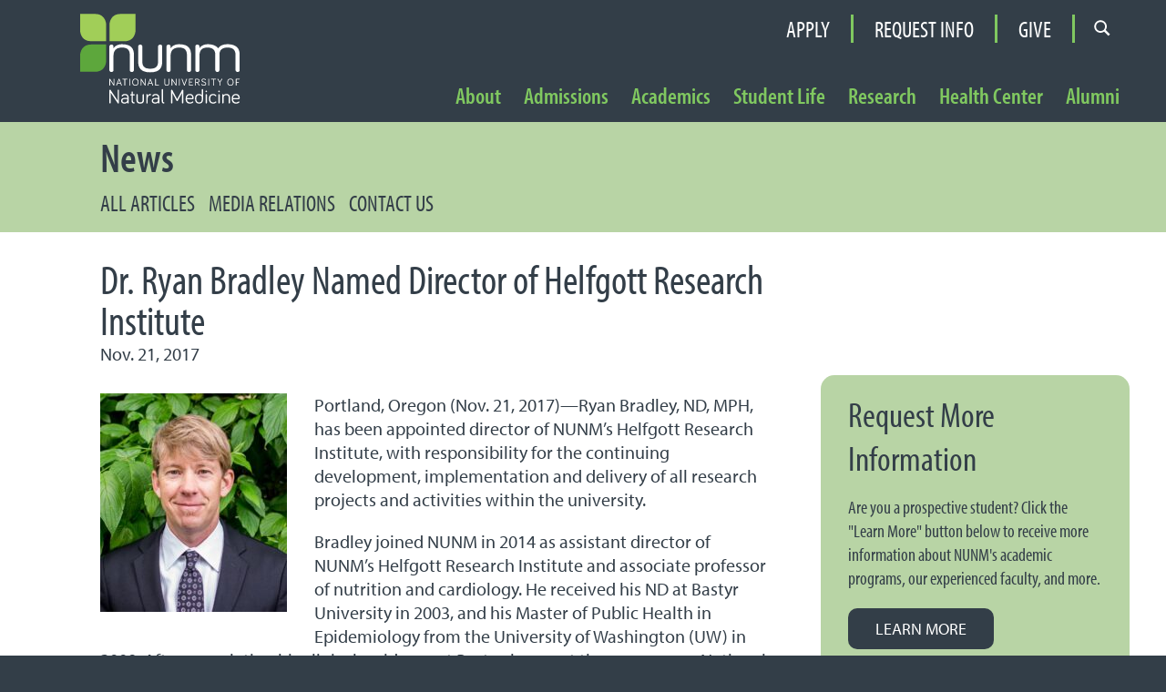

--- FILE ---
content_type: text/html; charset=UTF-8
request_url: https://nunm.edu/2017/11/helfgott-director/
body_size: 23379
content:
<!DOCTYPE html>
<html lang="en-US">
<head>
<meta charset="UTF-8">
<meta name="viewport" content="width=device-width, minimum-scale=1.0, initial-scale=1.0">
<title>Dr. Ryan Bradley Named Director of Helfgott Research Institute - National University of Natural Medicine - NUNM</title>
<script id="nunmIntersectionObserverPolyfill">
	if ( ! ( 'IntersectionObserver' in window ) ) {
		var script = document.createElement( "script" );
		script.src = "https://raw.githubusercontent.com/w3c/IntersectionObserver/master/polyfill/intersection-observer.js";
		document.getElementsByTagName( 'head' )[0].appendChild( script );
	}
</script>

<script id="nunm-lozad" data-version="1.6.0">/*! lozad.js - v1.10.0 - 2019-06-06
* https://github.com/ApoorvSaxena/lozad.js
* Copyright (c) 2019 Apoorv Saxena; Licensed MIT */
!function(t,e){"object"==typeof exports&&"undefined"!=typeof module?module.exports=e():"function"==typeof define&&define.amd?define(e):t.lozad=e()}(this,function(){"use strict";var g=Object.assign||function(t){for(var e=1;e<arguments.length;e++){var r=arguments[e];for(var o in r)Object.prototype.hasOwnProperty.call(r,o)&&(t[o]=r[o])}return t},n="undefined"!=typeof document&&document.documentMode,l={rootMargin:"0px",threshold:0,load:function(t){if("picture"===t.nodeName.toLowerCase()){var e=document.createElement("img");n&&t.getAttribute("data-iesrc")&&(e.src=t.getAttribute("data-iesrc")),t.getAttribute("data-alt")&&(e.alt=t.getAttribute("data-alt")),t.append(e)}if("video"===t.nodeName.toLowerCase()&&!t.getAttribute("data-src")&&t.children){for(var r=t.children,o=void 0,a=0;a<=r.length-1;a++)(o=r[a].getAttribute("data-src"))&&(r[a].src=o);t.load()}t.getAttribute("data-src")&&(t.src=t.getAttribute("data-src")),t.getAttribute("data-srcset")&&t.setAttribute("srcset",t.getAttribute("data-srcset")),t.getAttribute("data-background-image")&&(t.style.backgroundImage="url('"+t.getAttribute("data-background-image")+"')"),t.getAttribute("data-toggle-class")&&t.classList.toggle(t.getAttribute("data-toggle-class"))},loaded:function(){}};
/**
   * Detect IE browser
   * @const {boolean}
   * @private
   */function f(t){t.setAttribute("data-loaded",!0)}var b=function(t){return"true"===t.getAttribute("data-loaded")};return function(){var r,o,a=0<arguments.length&&void 0!==arguments[0]?arguments[0]:".lozad",t=1<arguments.length&&void 0!==arguments[1]?arguments[1]:{},e=g({},l,t),n=e.root,i=e.rootMargin,d=e.threshold,u=e.load,c=e.loaded,s=void 0;return"undefined"!=typeof window&&window.IntersectionObserver&&(s=new IntersectionObserver((r=u,o=c,function(t,e){t.forEach(function(t){(0<t.intersectionRatio||t.isIntersecting)&&(e.unobserve(t.target),b(t.target)||(r(t.target),f(t.target),o(t.target)))})}),{root:n,rootMargin:i,threshold:d})),{observe:function(){for(var t=function(t){var e=1<arguments.length&&void 0!==arguments[1]?arguments[1]:document;return t instanceof Element?[t]:t instanceof NodeList?t:e.querySelectorAll(t)}(a,n),e=0;e<t.length;e++)b(t[e])||(s?s.observe(t[e]):(u(t[e]),f(t[e]),c(t[e])))},triggerLoad:function(t){b(t)||(u(t),f(t),c(t))},observer:s}}});
</script>

<!-- This site is optimized with the Yoast SEO plugin v13.2 - https://yoast.com/wordpress/plugins/seo/ -->
<meta name="robots" content="max-snippet:-1, max-image-preview:large, max-video-preview:-1"/>
<link rel="canonical" href="https://nunm.edu/2017/11/helfgott-director/" />
<meta property="og:locale" content="en_US" />
<meta property="og:type" content="article" />
<meta property="og:title" content="Dr. Ryan Bradley Named Director of Helfgott Research Institute - National University of Natural Medicine - NUNM" />
<meta property="og:description" content="Portland, Oregon (Nov. 21, 2017)—Ryan Bradley, ND, MPH, has been appointed director of NUNM&#8217;s Helfgott Research Institute, with responsibility for the continuing development, implementation and delivery of all research projects and activities within the university. Bradley joined NUNM in 2014 as assistant director of NUNM&#8217;s Helfgott Research Institute and associate professor of nutrition and cardiology. &hellip;" />
<meta property="og:url" content="https://nunm.edu/2017/11/helfgott-director/" />
<meta property="og:site_name" content="National University of Natural Medicine - NUNM" />
<meta property="article:publisher" content="https://www.facebook.com/nunm.edu/" />
<meta property="article:tag" content="Helfgott" />
<meta property="article:section" content="Press Releases" />
<meta property="article:published_time" content="2017-11-21T22:58:24+00:00" />
<meta property="article:modified_time" content="2020-11-04T18:15:09+00:00" />
<meta property="og:updated_time" content="2020-11-04T18:15:09+00:00" />
<meta property="og:image" content="https://nunm.edu/wp-content/uploads/helfgott-lab-research-1-1.jpg" />
<meta property="og:image:secure_url" content="https://nunm.edu/wp-content/uploads/helfgott-lab-research-1-1.jpg" />
<meta property="og:image:width" content="750" />
<meta property="og:image:height" content="375" />
<meta name="twitter:card" content="summary" />
<meta name="twitter:description" content="Portland, Oregon (Nov. 21, 2017)—Ryan Bradley, ND, MPH, has been appointed director of NUNM&#8217;s Helfgott Research Institute, with responsibility for the continuing development, implementation and delivery of all research projects and activities within the university. Bradley joined NUNM in 2014 as assistant director of NUNM&#8217;s Helfgott Research Institute and associate professor of nutrition and cardiology. &hellip;" />
<meta name="twitter:title" content="Dr. Ryan Bradley Named Director of Helfgott Research Institute - National University of Natural Medicine - NUNM" />
<meta name="twitter:site" content="@nunm_edu" />
<meta name="twitter:image" content="https://nunm.edu/wp-content/uploads/helfgott-lab-research-1-1.jpg" />
<meta name="twitter:creator" content="@nunm_edu" />
<script type='application/ld+json' class='yoast-schema-graph yoast-schema-graph--main'>{"@context":"https://schema.org","@graph":[{"@type":"Organization","@id":"https://nunm.edu/#organization","name":"National University of Natural Medicine","url":"https://nunm.edu/","sameAs":["https://www.facebook.com/nunm.edu/","https://www.instagram.com/nunm_edu/","https://www.linkedin.com/school/92849?pathWildcard=92849","https://www.youtube.com/user/NCNMchannel","https://twitter.com/nunm_edu"],"logo":{"@type":"ImageObject","@id":"https://nunm.edu/#logo","inLanguage":"en-US","url":"https://nunm.edu/wp-content/uploads/2017/05/NUNM_logo_RGB.jpg","width":980,"height":551,"caption":"National University of Natural Medicine"},"image":{"@id":"https://nunm.edu/#logo"}},{"@type":"WebSite","@id":"https://nunm.edu/#website","url":"https://nunm.edu/","name":"National University of Natural Medicine - NUNM","inLanguage":"en-US","description":"The National University of Natural Medicine in Portland, Oregon, is the oldest accredited naturopathic medical college in North America and a leader in natural medicine education, research and training","publisher":{"@id":"https://nunm.edu/#organization"},"potentialAction":{"@type":"SearchAction","target":"https://nunm.edu/?s={search_term_string}","query-input":"required name=search_term_string"}},{"@type":"ImageObject","@id":"https://nunm.edu/2017/11/helfgott-director/#primaryimage","inLanguage":"en-US","url":"https://nunm.edu/wp-content/uploads/helfgott-lab-research-1-1.jpg","width":750,"height":375,"caption":"Man in white coat in research lab"},{"@type":"WebPage","@id":"https://nunm.edu/2017/11/helfgott-director/#webpage","url":"https://nunm.edu/2017/11/helfgott-director/","name":"Dr. Ryan Bradley Named Director of Helfgott Research Institute - National University of Natural Medicine - NUNM","isPartOf":{"@id":"https://nunm.edu/#website"},"inLanguage":"en-US","primaryImageOfPage":{"@id":"https://nunm.edu/2017/11/helfgott-director/#primaryimage"},"datePublished":"2017-11-21T22:58:24+00:00","dateModified":"2020-11-04T18:15:09+00:00"},{"@type":"Article","@id":"https://nunm.edu/2017/11/helfgott-director/#article","isPartOf":{"@id":"https://nunm.edu/2017/11/helfgott-director/#webpage"},"author":{"@id":"https://nunm.edu/#/schema/person/1c9d942542dafb7239195328bd597e3f"},"headline":"Dr. Ryan Bradley Named Director of Helfgott Research Institute","datePublished":"2017-11-21T22:58:24+00:00","dateModified":"2020-11-04T18:15:09+00:00","commentCount":0,"mainEntityOfPage":{"@id":"https://nunm.edu/2017/11/helfgott-director/#webpage"},"publisher":{"@id":"https://nunm.edu/#organization"},"image":{"@id":"https://nunm.edu/2017/11/helfgott-director/#primaryimage"},"keywords":"Helfgott","articleSection":"Press Releases","inLanguage":"en-US"},{"@type":["Person"],"@id":"https://nunm.edu/#/schema/person/1c9d942542dafb7239195328bd597e3f","name":"Marilynn Considine","image":{"@type":"ImageObject","@id":"https://nunm.edu/#authorlogo","inLanguage":"en-US","url":"https://nunm.edu/wp-content/uploads/Marilynn-Considine-headshot.jpg","caption":"Marilynn Considine"},"sameAs":[]}]}</script>
<!-- / Yoast SEO plugin. -->

<link rel='dns-prefetch' href='//nunm.edu' />
<link rel='dns-prefetch' href='//www.google.com' />
<link rel='dns-prefetch' href='//s.w.org' />
<link rel="alternate" type="application/rss+xml" title="National University of Natural Medicine - NUNM &raquo; Feed" href="https://nunm.edu/feed/" />
<link rel="alternate" type="text/calendar" title="National University of Natural Medicine - NUNM &raquo; iCal Feed" href="https://nunm.edu/events/?ical=1" />
<link rel='stylesheet' id='tribe-common-skeleton-style-css'  href='https://nunm.edu/wp-content/plugins/the-events-calendar/common/src/resources/css/common-skeleton.min.css?ver=4.11.2.1' media='all' />
<link rel='stylesheet' id='tribe-tooltip-css'  href='https://nunm.edu/wp-content/plugins/the-events-calendar/common/src/resources/css/tooltip.min.css?ver=4.11.2.1' media='all' />
<link rel='stylesheet' id='asclepius-css'  href='https://nunm.edu/wp-content/themes/asclepius/style.css?ver=1769834460' media='all' />
<link rel='stylesheet' id='wp-block-library-css'  href='https://nunm.edu/wp-includes/css/dist/block-library/style.min.css?ver=5.6.1' media='all' />
<link rel='stylesheet' id='wc-block-style-css'  href='https://nunm.edu/wp-content/plugins/woocommerce/packages/woocommerce-blocks/build/style.css?ver=2.5.14' media='all' />
<link rel='stylesheet' id='ncnm-global-css'  href='https://nunm.edu/wp-content/mu-plugins/shared/Enqueue/Css/global.css?ver=1769834457' media='all' />
<style id='woocommerce-inline-inline-css'>
.woocommerce form .form-row .required { visibility: visible; }
</style>
<link rel='stylesheet' id='sv-wc-payment-gateway-payment-form-css'  href='https://nunm.edu/wp-content/plugins/woocommerce-gateway-authorize-net-cim/vendor/skyverge/wc-plugin-framework/woocommerce/payment-gateway/assets/css/frontend/sv-wc-payment-gateway-payment-form.min.css?ver=5.5.4' media='all' />
<link rel='stylesheet' id='wc-bundle-style-css'  href='https://nunm.edu/wp-content/plugins/woocommerce-product-bundles/assets/css/frontend/woocommerce.css?ver=6.1.3' media='all' />
<script src='https://nunm.edu/wp-includes/js/jquery/jquery.min.js?ver=3.5.1' id='jquery-core-js'></script>
<script src='https://nunm.edu/wp-includes/js/jquery/jquery-migrate.min.js?ver=3.3.2' id='jquery-migrate-js'></script>
<link rel="https://api.w.org/" href="https://nunm.edu/wp-json/" /><link rel="alternate" type="application/json" href="https://nunm.edu/wp-json/wp/v2/posts/10280" /><link rel="EditURI" type="application/rsd+xml" title="RSD" href="https://nunm.edu/xmlrpc.php?rsd" />
<link rel="wlwmanifest" type="application/wlwmanifest+xml" href="https://nunm.edu/wp-includes/wlwmanifest.xml" /> 
<meta name="generator" content="WordPress 5.6.1" />
<meta name="generator" content="WooCommerce 3.9.3" />
<link rel='shortlink' href='https://nunm.edu/?p=10280' />
<link rel="alternate" type="application/json+oembed" href="https://nunm.edu/wp-json/oembed/1.0/embed?url=https%3A%2F%2Fnunm.edu%2F2017%2F11%2Fhelfgott-director%2F" />
<link rel="alternate" type="text/xml+oembed" href="https://nunm.edu/wp-json/oembed/1.0/embed?url=https%3A%2F%2Fnunm.edu%2F2017%2F11%2Fhelfgott-director%2F&#038;format=xml" />
<!-- Google tag (gtag.js) -->
<script async src="https://www.googletagmanager.com/gtag/js?id=G-DZE15N9W3B"></script>
<script>
  window.dataLayer = window.dataLayer || [];
  function gtag(){dataLayer.push(arguments);}
  gtag('js', new Date());
  gtag('config', 'G-DZE15N9W3B');
</script>
<meta name="tec-api-version" content="v1"><meta name="tec-api-origin" content="https://nunm.edu"><link rel="https://theeventscalendar.com/" href="https://nunm.edu/wp-json/tribe/events/v1/" />
		<script>
		(function(h,o,t,j,a,r){
			h.hj=h.hj||function(){(h.hj.q=h.hj.q||[]).push(arguments)};
			h._hjSettings={hjid:1987695,hjsv:5};
			a=o.getElementsByTagName('head')[0];
			r=o.createElement('script');r.async=1;
			r.src=t+h._hjSettings.hjid+j+h._hjSettings.hjsv;
			a.appendChild(r);
		})(window,document,'//static.hotjar.com/c/hotjar-','.js?sv=');
		</script>
		<meta name="facebook-domain-verification" content="etv9hmqfireaxum4f67m1goxk7m86l">

<!-- NUNM Device Icons Start -->
<link rel="apple-touch-icon" sizes="57x57" href="https://nunm.edu/wp-content/themes/asclepius/images/icons/nunm-green/apple-touch-icon-57x57.png"><link rel="apple-touch-icon" sizes="60x60" href="https://nunm.edu/wp-content/themes/asclepius/images/icons/nunm-green/apple-touch-icon-60x60.png"><link rel="apple-touch-icon" sizes="72x72" href="https://nunm.edu/wp-content/themes/asclepius/images/icons/nunm-green/apple-touch-icon-72x72.png"><link rel="apple-touch-icon" sizes="76x76" href="https://nunm.edu/wp-content/themes/asclepius/images/icons/nunm-green/apple-touch-icon-76x76.png"><link rel="apple-touch-icon" sizes="114x114" href="https://nunm.edu/wp-content/themes/asclepius/images/icons/nunm-green/apple-touch-icon-114x114.png"><link rel="apple-touch-icon" sizes="120x120" href="https://nunm.edu/wp-content/themes/asclepius/images/icons/nunm-green/apple-touch-icon-120x120.png"><link rel="apple-touch-icon" sizes="144x144" href="https://nunm.edu/wp-content/themes/asclepius/images/icons/nunm-green/apple-touch-icon-144x144.png"><link rel="apple-touch-icon" sizes="152x152" href="https://nunm.edu/wp-content/themes/asclepius/images/icons/nunm-green/apple-touch-icon-152x152.png"><link rel="apple-touch-icon" sizes="180x180" href="https://nunm.edu/wp-content/themes/asclepius/images/icons/nunm-green/apple-touch-icon-180x180.png"><link rel="icon" type="image/png" href="https://nunm.edu/wp-content/themes/asclepius/images/icons/nunm-green/favicon-32x32.png" sizes="32x32"><link rel="icon" type="image/png" href="https://nunm.edu/wp-content/themes/asclepius/images/icons/nunm-green/android-chrome-192x192.png" sizes="192x192"><link rel="icon" type="image/png" href="https://nunm.edu/wp-content/themes/asclepius/images/icons/nunm-green/favicon-96x96.png" sizes="96x96"><link rel="icon" type="image/png" href="https://nunm.edu/wp-content/themes/asclepius/images/icons/nunm-green/favicon-16x16.png" sizes="16x16"><link rel="manifest" href="https://nunm.edu/wp-content/themes/asclepius/images/icons/nunm-green/manifest.json"><link rel="mask-icon" href="https://nunm.edu/wp-content/themes/asclepius/images/icons/nunm-green/safari-pinned-tab.svg" color="#5bbad5"><link rel="shortcut icon" href="https://nunm.edu/wp-content/themes/asclepius/images/icons/nunm-green/favicon.ico"><meta name="msapplication-TileColor" content="#00a300"><meta name="msapplication-TileImage" content="https://nunm.edu/wp-content/themes/asclepius/images/icons/nunm-green/mstile-144x144.png"><meta name="msapplication-config" content="https://nunm.edu/wp-content/themes/asclepius/images/icons/nunm-green/browserconfig.xml"><meta name="theme-color" content="#ffffff">
<!-- NUNM Device Icons End -->

	<noscript><style>.woocommerce-product-gallery{ opacity: 1 !important; }</style></noscript>
	<!-- Google Tag Manager -->
				<script>(function(w,d,s,l,i){w[l]=w[l]||[];w[l].push({'gtm.start':
				new Date().getTime(),event:'gtm.js'});var f=d.getElementsByTagName(s)[0],
				j=d.createElement(s),dl=l!='dataLayer'?'&l='+l:'';j.async=true;j.src=
				'https://www.googletagmanager.com/gtm.js?id='+i+dl;f.parentNode.insertBefore(j,f);
				})(window,document,'script','dataLayer','GTM-K5JNZK2P');</script>
				<!-- End Google Tag Manager -->		<style id="wp-custom-css">
			.postid-17295 .Date,
.postid-17296 .Date,
.postid-13507 .Date{
	display:none
}

.ncnm-faculty-data-list {
	list-style: none;
  padding-left: 0;
	padding-bottom: 30px;
}

.ncnm-faculty-bio-name {
	margin-top: 0	
}

li.ncnm-faculty-bio-education {
 list-style-type: none;
}

ul.ncnm-faculty-bio-education {
 list-style-type: none;
}

.ncnm-faculty-bio-heading .user-portrait {
	float:left;
	padding-bottom: 10px;
	padding-right: 30px;
}

.ncnm-faculty-bio-title{
	padding-bottom:10px;
}

.ncnm-faculty-bio-education{
	padding-top:10px;
	padding-bottom:10px;
	display:inline-block;
}

.ncnm-faculty-bio-focus{
	display: block;
}

.ncnm-faculty-data-list{
	margin-bottom:0px;
	padding-bottom:10px;
}

ul.ncnm-faculty-bio-links {
  list-style-type: none;
  margin: 0;
  padding-top: 10px;
	padding-bottom: 10px;
	padding-left: 0px;
  overflow: hidden;
}

.ncnm-faculty-bio-links a{
	display:inline-block;
	list-style: none;
	list-style-type: none;
	height: 32px;
	width: 32px;
}

li.ncnm-faculty-bio-links-facebook {
  float: left;
	padding-right: 10px;
}

.ncnm-faculty-bio-links-facebook a{
	background: url("https://nunm.edu/wp-content/uploads/iconmonstr-facebook-5-32.png");
}

li.ncnm-faculty-bio-links-instagram {
  float: left;
	padding-right: 10px;
}

.ncnm-faculty-bio-links-instagram a{
	background: url("https://nunm.edu/wp-content/uploads/iconmonstr-instagram-15-32.png");
}

li.ncnm-faculty-bio-links-twitter {
  float: left;
	padding-right: 10px;
}

.ncnm-faculty-bio-links-twitter a{
	background: url("https://nunm.edu/wp-content/uploads/iconmonstr-twitter-5-32.png");
}

.ncnm-faculty-bio-links-website {
  display: none;
}

li.ncnm-faculty-bio-links-youtube {
  float: left;
	padding-right: 10px;
}

.ncnm-faculty-bio-links-youtube a{
	background: url("https://nunm.edu/wp-content/uploads/iconmonstr-youtube-10-32.png");
}

.user-portrait figcaption {
    display: none;
}
.ncnm-faculty-data-list {
	list-style: none;
  padding-left: 0;
	padding-bottom: 5px;
}
.ncnm-faculty-bio-name {
	margin-top: 0;	
}
.ncnm-faculty-bio-heading .user-portrait {
	Float:left; 
	margin-left:0;
	margin-right: 40px;
	list-style: none;
}
.ncnm-faculty-bio-education li {
	list-style: none;	
}

@media only screen and (max-width: 1065px) {
  .ncnm-faculty-bio-name, .ncnm-faculty-bio-title, .ncnm-faculty-data-list{
     width:100%!important;margin-bottom:.5em;
   }
  .ncnm-faculty-bio-heading .user-portrait {float:none!important;width:80%!important;}
  .ncnm-faculty-bio-heading .user-portrait img{width:100%:}	
}

@media( min-width: 640px ) {
		.ncnm_faculty_bio-template-default .content-area,  .ncnm_faculty_bio-template-default .document-heading{
			float: none!important; 
			width: 85%!important; 
		}
	.ncnm_faculty_bio{margin-top:2em;}
}
@media only screen and (max-width: 900px) {
	.ncnm-faculty-bio-name{1rem!important;}
.ncnm-faculty-bio-title, .ncnm-faculty-data-list{font-size:.8em!important;}
}

figure.user-portrait.test{
	padding-top:10px;
}

li.user-profile-contact {
	padding-top: 5px;
}

li.ncnm-faculty-bio-education {
	padding: 0 0 0 0;
}

.ncnm-faculty-bio-education li {
	padding: 0 0 0 0;
}

.ncnm-faculty-bio-heading ul {
padding: 0 0 0 0;
}

body #tribe-events-pg-template,
body .tribe-events-pg-template {
	margin: 0; 
	max-width: none;
}

body #tribe-events-pg-template #tribe-events,
body .tribe-events-pg-template #tribe-events {
	margin: 0 auto; 
	max-width: 1200px;
	padding: 0 7% 60px;
}

table.tribe-events-calendar thead {
	border: 0;
}

table.tribe-events-calendar * {
	background-color:transparent;
}

#tribe-events .tribe-events-calendar thead th,
#tribe-events .tribe-events-grid .tribe-grid-header .tribe-grid-content-wrap .column,
#tribe-events .tribe-grid-header {
	background-color: #b5d978;
	color: #333e48;
	border-color: #b5d978;
}

#tribe-events-content .tribe-events-calendar td, 
#tribe-events-content table.tribe-events-calendar {
    border: 1px solid #b5d978;
}

.tribe-events-calendar td div[id*=tribe-events-daynum-] {
	color: #333e48;
}

.tribe-events-calendar td.tribe-events-past div[id*="tribe-events-daynum-"], 
.tribe-events-calendar td.tribe-events-past div[id*="tribe-events-daynum-"] > a,
.tribe-events-calendar td.tribe-events-future.tribe-events-othermonth div[id*="tribe-events-daynum-"], 
.tribe-events-calendar td.tribe-events-future.tribe-events-othermonth div[id*="tribe-events-daynum-"] > a {
	background-color: #c7e399
}

.tribe-events-calendar div[id*="tribe-events-daynum-"]{
	background-color: #a2ce57
}

#tribe-events td.tribe-events-present div[id*="tribe-events-daynum-"] {
	background-color: #5da73c
}

#tribe-events-content .tribe-events-calendar div[id*=tribe-events-event-] h3.tribe-events-month-event-title {
	font-size: 0.7rem;
}


#tribe-events-content .tribe-events-calendar div[id*=tribe-events-event-] h3.tribe-events-month-event-title a {
	opacity: 1;
}

#tribe-events-content .tribe-events-calendar .tribe-events-tooltip {
	padding: 1rem;
}

.tribe-events-tooltip h3 { 
	margin-top: 0;
	margin-bottom: .25rem;
}

#tribe-events-content .tribe-events-calendar .tribe-events-tooltip .tribe-events-event-body {
	font-size: 0.7rem;
}

.tribe-bar-date-filter {
	padding-left: 0px;
}

.tribe-events-calendar .tribe-events-tooltip:not(.tribe-event-featured) .tribe-events-event-thumb {
  float: none;
  text-align: center;
	padding-right: 0px;
}

.tribe-events-calendar .tribe-events-tooltip .tribe-events-event-body .tribe-events-event-thumb img {
	max-height: none;
  max-width: 100%;
	padding-bottom: .25rem;
  margin: 0 auto;
}

#tribe-bar-form {
	Background: transparent;
}

.tribe-events-calendar table thead {
	border:0;
}

body .datepicker.dropdown-menu {
  z-index: 1001!important;
}

body .datepicker table tr td span.active.active {
	background-color: #5da73c;
}

.table-condensed table thead {
  border-color: #c7e399;
}

#tribe-bar-form {
	Background: transparent;
}

#tribe-bar-form.tribe-bar-full.tribe-events-bar--has-filters #tribe-bar-views {
	float: right;
	background-color: transparent;
	width: 6.8rem;
}

.tribe-bar-views-inner {
	padding: 0;
	background: transparent;
}

#tribe-bar-views-toggle {
	background: #b5d978;
	margin-top: 1.15rem;
	margin-bottom: 0;
  border-radius: 0;
}

#tribe-bar-views-toggle:after {
	border-top-color: #5da73c;
}

#tribe-bar-views-toggle:hover {
	background: #c7e399;
}

#tribe-bar-views .tribe-bar-views-option:hover {
	background-color: #a2ce57;
}

#tribe-bar-views .tribe-bar-views-list {
	background-color:#c7e399;
	font-size: .8rem;
}

#tribe-bar-views .tribe-bar-views-option.tribe-bar-active {
    background: #b5d978;
}

#tribe-bar-views .tribe-bar-views-option:last-child {
	padding-bottom: 10px
}

#tribe-bar-form .tribe-bar-views-inner label {
	display: none;
}

.tribe-bar-views-inner button {
	margin-top: 1rem;
}

.tribe-bar-submit {
	margin-left:  1.6667%;
}

#tribe-bar-views .tribe-bar-views-option {
	font-size: .8rem;
	
}
#tribe-bar-form .tribe-bar-submit input[type=submit] {
	color: #333e48;
	background-color: #a2ce57;
}

.tribe-events-notices {
	background: #c7e399;
	border: none;
	color: #333e48;
	text-shadow: none;
}

#tribe-events .tribe-events-button {
	background-color: #c7e399;
    color: #333e48;
}

#tribe-events-content-wrapper .tribe-events-calendar div[id*="tribe-events-daynum-"] a {
	background-color: transparent;
}


		</style>
		</head>

<body id="ncnm-body" class="post-template-default single single-post postid-10280 single-format-standard wp-embed-responsive theme-asclepius nunm-section-news woocommerce-no-js tribe-no-js ncnm-site-1 SingleEntry asclepius ncnm-no-js nunm-no-js">


		<!-- Facebook Pixel Code -->
		<script>
		  !function(f,b,e,v,n,t,s)
		  {if(f.fbq)return;n=f.fbq=function(){n.callMethod?
		  n.callMethod.apply(n,arguments):n.queue.push(arguments)};
		  if(!f._fbq)f._fbq=n;n.push=n;n.loaded=!0;n.version="2.0";
		  n.queue=[];t=b.createElement(e);t.async=!0;
		  t.src=v;s=b.getElementsByTagName(e)[0];
		  s.parentNode.insertBefore(t,s)}(window, document,"script",
		  "https://connect.facebook.net/en_US/fbevents.js");
		  fbq("init", "1572273736404477");
		  fbq("track", "PageView");
		</script>
		<noscript><img alt="" height="1" width="1" style="display:none"
		  src="https://www.facebook.com/tr?id=1572273736404477&ev=PageView&noscript=1"
		/></noscript>
		<!-- End Facebook Pixel Code -->
	
<noscript><iframe src="https://www.googletagmanager.com/ns.html?id=GTM-K5JNZK2P" height="0" width="0" style="display:none;visibility:hidden"></iframe></noscript><!-- End Google Tag Manager (noscript) -->

<section aria-hidden="true" aria-labelledby="nunm-search-label" class="block search nunm-search" id="nunm-search-main"><h1 id="nunm-search-label" class="screen-reader-text">Site Search</h1><div class="nunm-search-wrap"><form role="search" method="get" class="search-form" action="https://nunm.edu/"><div id="nunm-search-input-1-container" class="nunmControl nunmControlText nunm-control-text"><span class="nunmControlTextLabel"><label for="nunm-search-input-1">Search</label></span><input class="search-input" id="nunm-search-input-1" name="s" type="text" value=""></div>
<button id="search-submit" class="search-submit" type="submit" title="Search"><span class="nunmSVG search"><svg role="img" aria-labelledby="nunmSvgSearch1" class="svg-search" xmlns="http://www.w3.org/2000/svg" viewBox="0 0 16 16" width="16" height="16">
	<title id="nunmSvgSearch1">Submit search query</title>
	<rect x="0" fill="none" width="16" height="16"/>
	<path d="M14.7 13.3L11 9.6c.6-.9 1-2 1-3.1C12 3.5 9.5 1 6.5 1S1 3.5 1 6.5 3.5 12 6.5 12c1.2 0 2.2-.4 3.1-1l3.7 3.7 1.4-1.4zM2.5 6.5c0-2.2 1.8-4 4-4s4 1.8 4 4-1.8 4-4 4-4-1.8-4-4z"/>
</svg>
</span></button></form></div></section>
	<header role="banner" aria-label="NUNM Banner">
		<section id="nameplate" class="black block nameplate">
			<div><div class="site-logo"><a id="nunm-mark" href="http://nunm.edu/" rel="home" title="NUNM Homepage"><span class="nunmSVG nunmLogoVertical"><svg role="img" aria-labelledby="nunmSvgNunmLogoVertical1" version="1.1" xmlns="http://www.w3.org/2000/svg" xmlns:xlink="http://www.w3.org/1999/xlink" x="0px" y="0px"
	 width="240.117px" height="137.085px" viewBox="0 0 240.117 137.085" enable-background="new 0 0 240.117 137.085"
	 xml:space="preserve">
<title id="nunmSvgNunmLogoVertical1">National University of Natural Medicine</title>
<g id="Bottom">
	<g>
		<g>
			<path fill="#ffffff" d="M52.386,97.94c-0.284,0-0.524,0.24-0.524,0.523v7.466l-5.173-7.767c-0.075-0.103-0.231-0.223-0.429-0.223
				c-0.284,0-0.524,0.24-0.524,0.523v9.209c0,0.284,0.24,0.524,0.524,0.524c0.285,0,0.525-0.24,0.525-0.524v-7.448l5.146,7.752
				c0.115,0.148,0.26,0.221,0.442,0.221c0.303,0,0.541-0.237,0.541-0.539v-9.194C52.912,98.18,52.671,97.94,52.386,97.94z"/>
			<path fill="#ffffff" d="M60.438,98.304c-0.096-0.229-0.291-0.364-0.521-0.364c-0.236,0-0.407,0.123-0.508,0.364l-3.61,9.116
				c-0.035,0.069-0.048,0.183-0.048,0.237c0,0.292,0.247,0.539,0.539,0.539c0.236,0,0.431-0.142,0.522-0.378l1.072-2.682h4.081
				l1.057,2.696c0.089,0.23,0.279,0.363,0.521,0.363c0.311,0,0.554-0.237,0.554-0.539c0-0.048-0.015-0.156-0.046-0.235
				L60.438,98.304z M61.625,104.149h-3.402l1.694-4.387L61.625,104.149z"/>
			<path fill="#ffffff" d="M71.577,98.059h-6.291c-0.285,0-0.509,0.224-0.509,0.51c0,0.285,0.224,0.509,0.509,0.509H67.9v8.58
				c0,0.302,0.237,0.539,0.539,0.539c0.303,0,0.54-0.237,0.54-0.539v-8.58h2.598c0.286,0,0.51-0.224,0.51-0.509
				C72.087,98.283,71.863,98.059,71.577,98.059z"/>
			<path fill="#ffffff" d="M75.585,97.94c-0.292,0-0.539,0.247-0.539,0.54v9.178c0,0.292,0.247,0.539,0.539,0.539
				c0.292,0,0.54-0.247,0.54-0.539V98.48C76.125,98.187,75.878,97.94,75.585,97.94z"/>
			<path fill="#ffffff" d="M84.021,97.852c-3.001,0-4.654,1.855-4.654,5.226c0,3.358,1.653,5.208,4.654,5.208
				c3.001,0,4.654-1.85,4.654-5.208C88.675,99.708,87.022,97.852,84.021,97.852z M87.566,103.078c0,2.761-1.226,4.22-3.545,4.22
				s-3.545-1.459-3.545-4.22c0-2.771,1.226-4.236,3.545-4.236S87.566,100.306,87.566,103.078z"/>
			<path fill="#ffffff" d="M98.418,97.94c-0.285,0-0.525,0.24-0.525,0.523v7.466l-5.174-7.767c-0.074-0.103-0.23-0.223-0.428-0.223
				c-0.284,0-0.524,0.24-0.524,0.523v9.209c0,0.289,0.235,0.524,0.524,0.524c0.284,0,0.524-0.24,0.524-0.524v-7.448l5.145,7.752
				c0.116,0.148,0.261,0.221,0.443,0.221c0.302,0,0.539-0.237,0.539-0.539v-9.194C98.943,98.18,98.703,97.94,98.418,97.94z"/>
			<path fill="#ffffff" d="M106.471,98.304c-0.097-0.229-0.292-0.364-0.522-0.364c-0.236,0-0.406,0.123-0.507,0.364l-3.61,9.115
				c-0.035,0.068-0.048,0.183-0.048,0.238c0,0.292,0.247,0.539,0.54,0.539c0.235,0,0.43-0.142,0.521-0.378l1.071-2.682h4.081
				l1.057,2.696c0.088,0.23,0.279,0.363,0.522,0.363c0.311,0,0.554-0.237,0.554-0.539c0-0.048-0.015-0.155-0.047-0.235
				L106.471,98.304z M107.658,104.149h-3.403l1.694-4.387L107.658,104.149z"/>
			<path fill="#ffffff" d="M118.216,107.061h-4.02V98.48c0-0.303-0.237-0.54-0.539-0.54c-0.303,0-0.54,0.237-0.54,0.54v9.06
				c0,0.302,0.237,0.538,0.54,0.538h4.558c0.286,0,0.511-0.223,0.511-0.508S118.502,107.061,118.216,107.061z"/>
			<path fill="#ffffff" d="M133.219,97.94c-0.302,0-0.538,0.237-0.538,0.54v6.531c0,1.538-0.77,2.255-2.421,2.255
				c-1.662,0-2.437-0.717-2.437-2.255V98.48c0-0.303-0.237-0.54-0.539-0.54s-0.539,0.237-0.539,0.54v6.531
				c0,2.173,1.183,3.274,3.515,3.274c2.321,0,3.498-1.102,3.498-3.274V98.48C133.758,98.177,133.521,97.94,133.219,97.94z"/>
			<path fill="#ffffff" d="M143.961,97.94c-0.284,0-0.524,0.24-0.524,0.523v7.466l-5.174-7.767
				c-0.074-0.103-0.231-0.223-0.429-0.223c-0.283,0-0.523,0.24-0.523,0.523v9.209c0,0.284,0.24,0.524,0.523,0.524
				c0.284,0,0.524-0.24,0.524-0.524v-7.448l5.146,7.752c0.113,0.146,0.262,0.221,0.442,0.221c0.302,0,0.539-0.237,0.539-0.539
				v-9.194C144.486,98.18,144.246,97.94,143.961,97.94z"/>
			<path fill="#ffffff" d="M148.651,97.94c-0.298,0-0.54,0.242-0.54,0.54v9.178c0,0.292,0.247,0.539,0.54,0.539
				c0.292,0,0.539-0.247,0.539-0.539V98.48C149.19,98.187,148.943,97.94,148.651,97.94z"/>
			<path fill="#ffffff" d="M159.559,97.94c-0.298,0-0.46,0.219-0.508,0.349l-2.971,7.863l-2.973-7.862
				c-0.044-0.121-0.205-0.35-0.506-0.35c-0.303,0-0.54,0.237-0.54,0.54c0,0.089,0.027,0.174,0.044,0.225l3.468,9.128
				c0.075,0.211,0.288,0.364,0.507,0.364s0.432-0.153,0.506-0.363l3.466-9.12l0.003-0.009c0.017-0.051,0.044-0.136,0.044-0.225
				C160.099,98.177,159.861,97.94,159.559,97.94z"/>
			<path fill="#ffffff" d="M168.419,107.089h-4.374v-3.563h3.221c0.272,0,0.495-0.222,0.495-0.493c0-0.272-0.223-0.494-0.495-0.494
				h-3.221v-3.49h4.212c0.273,0,0.496-0.222,0.496-0.494s-0.223-0.495-0.496-0.495h-4.752c-0.302,0-0.538,0.237-0.538,0.539v8.941
				c0,0.302,0.236,0.538,0.538,0.538h4.914c0.274,0,0.497-0.222,0.497-0.493C168.916,107.312,168.693,107.089,168.419,107.089z"/>
			<path fill="#ffffff" d="M175.844,103.774c1.52-0.104,2.616-1.295,2.616-2.855c0-1.63-1.231-2.859-2.865-2.859h-2.944
				c-0.302,0-0.538,0.237-0.538,0.539v9.06c0,0.302,0.236,0.539,0.538,0.539s0.539-0.237,0.539-0.539v-3.88h1.44l2.993,4.166
				c0.142,0.209,0.328,0.253,0.46,0.253c0.302,0,0.539-0.237,0.539-0.539c0-0.127-0.041-0.249-0.112-0.332L175.844,103.774z
				 M177.365,100.918c0,1.066-0.748,1.871-1.741,1.871h-2.435v-3.741h2.392C176.615,99.048,177.365,99.834,177.365,100.918z"/>
			<path fill="#ffffff" d="M184.954,102.315c-1.225-0.417-2.382-0.812-2.382-1.898c0-0.986,0.789-1.575,2.11-1.575
				c1.281,0,1.965,0.658,2.368,1.153c0.11,0.139,0.245,0.206,0.411,0.206c0.286,0,0.511-0.224,0.511-0.509
				c0-0.11-0.029-0.203-0.094-0.301c-0.652-0.979-1.817-1.539-3.196-1.539c-2.353,0-3.19,1.325-3.19,2.564
				c0,1.881,1.562,2.386,3.071,2.875c1.299,0.42,2.525,0.816,2.525,2.091c0,1.253-0.868,1.915-2.512,1.915
				c-1.52,0-2.283-0.869-2.604-1.387c-0.1-0.164-0.258-0.254-0.445-0.254c-0.285,0-0.508,0.224-0.508,0.509
				c0,0.1,0.018,0.165,0.076,0.282c0.444,0.848,1.622,1.838,3.48,1.838c2.313,0,3.587-1.031,3.587-2.903
				C188.164,103.409,186.459,102.828,184.954,102.315z"/>
			<path fill="#ffffff" d="M191.943,97.94c-0.291,0-0.537,0.247-0.537,0.54v9.178c0,0.292,0.246,0.539,0.537,0.539
				c0.294,0,0.542-0.247,0.542-0.539V98.48C192.485,98.182,192.242,97.94,191.943,97.94z"/>
			<path fill="#ffffff" d="M202.23,98.059h-6.291c-0.286,0-0.51,0.224-0.51,0.51c0,0.285,0.224,0.509,0.51,0.509h2.613v8.58
				c0,0.302,0.237,0.539,0.54,0.539c0.302,0,0.539-0.237,0.539-0.539v-8.58h2.599c0.285,0,0.509-0.224,0.509-0.509
				C202.739,98.283,202.516,98.059,202.23,98.059z"/>
			<path fill="#ffffff" d="M211.432,97.94c-0.188,0-0.363,0.097-0.458,0.252l-2.589,4.151l-2.59-4.15
				c-0.094-0.156-0.27-0.253-0.459-0.253c-0.303,0-0.54,0.237-0.54,0.54c0,0.101,0.026,0.197,0.08,0.286l2.97,4.66v4.231
				c0,0.302,0.237,0.539,0.539,0.539s0.538-0.237,0.538-0.539v-4.231l2.97-4.661c0.053-0.088,0.079-0.185,0.079-0.285
				C211.972,98.177,211.734,97.94,211.432,97.94z"/>
			<path fill="#ffffff" d="M223.967,97.852c-3.003,0-4.656,1.855-4.656,5.226c0,3.358,1.653,5.208,4.656,5.208
				c3,0,4.652-1.85,4.652-5.208C228.619,99.708,226.967,97.852,223.967,97.852z M227.512,103.078c0,2.761-1.226,4.22-3.545,4.22
				c-2.32,0-3.547-1.459-3.547-4.22c0-2.771,1.227-4.236,3.547-4.236C226.286,98.841,227.512,100.306,227.512,103.078z"/>
			<path fill="#ffffff" d="M237.148,98.059h-4.751c-0.302,0-0.538,0.237-0.538,0.539v9.06c0,0.302,0.236,0.539,0.538,0.539
				c0.303,0,0.54-0.237,0.54-0.539v-4.014h3.221c0.272,0,0.495-0.222,0.495-0.494s-0.223-0.494-0.495-0.494h-3.221v-3.607h4.211
				c0.273,0,0.496-0.222,0.496-0.494S237.422,98.059,237.148,98.059z"/>
		</g>
		<g>
			<path fill="#ffffff" d="M59.843,115.128v18.407c0,0.563-0.445,1.008-1.006,1.008c-0.355,0-0.622-0.148-0.829-0.415
				l-10.417-15.714v15.151c0,0.533-0.445,0.978-0.977,0.978c-0.533,0-0.977-0.444-0.977-0.978v-18.438
				c0-0.533,0.443-0.978,0.977-0.978c0.354,0,0.651,0.207,0.799,0.416L57.89,130.31v-15.182c0-0.533,0.443-0.978,0.976-0.978
				C59.398,114.151,59.843,114.595,59.843,115.128z"/>
			<path fill="#ffffff" d="M65.342,123.739c-0.295,0.326-0.502,0.416-0.768,0.416c-0.474,0-0.859-0.386-0.859-0.858
				c0-0.206,0.06-0.354,0.148-0.503c0.829-1.303,2.427-2.337,4.913-2.337c3.433,0,5.328,2.013,5.328,5.029v8.139
				c0,0.504-0.415,0.919-0.917,0.919c-0.503,0-0.918-0.415-0.918-0.919v-1.064c-0.739,1.391-2.457,2.131-4.231,2.131
				c-3.137,0-5.12-1.511-5.12-4.232c0-2.604,1.983-4.173,5.179-4.173h4.173v-0.8c0-2.012-1.33-3.256-3.492-3.256
				C67.208,122.23,66.26,122.705,65.342,123.739z M72.268,129.186v-1.244h-4.173c-1.923,0-3.255,0.8-3.255,2.517
				c0,1.54,1.066,2.515,3.374,2.515C70.286,132.973,72.268,131.703,72.268,129.186z"/>
			<path fill="#ffffff" d="M78.391,117.762c0-0.503,0.444-0.946,0.947-0.946c0.533,0,0.947,0.443,0.947,0.946v3.108h1.923
				c0.503,0,0.889,0.384,0.889,0.886c0,0.503-0.385,0.89-0.889,0.89h-1.923v8.166c0,1.275,0.71,1.955,1.716,1.955
				c0.503,0,0.918,0.384,0.918,0.887c0,0.505-0.415,0.89-0.918,0.89c-2.338,0-3.61-1.57-3.61-3.731v-8.166h-1.154
				c-0.503,0-0.887-0.387-0.887-0.89c0-0.502,0.384-0.886,0.887-0.886h1.154V117.762z"/>
			<path fill="#ffffff" d="M87.503,121.58v7.726c0,1.923,0.622,3.579,3.611,3.579c2.99,0,3.611-1.656,3.611-3.579v-7.726
				c0-0.531,0.443-0.947,0.977-0.947c0.503,0,0.917,0.416,0.917,0.947v7.726c0,2.811-0.917,5.386-5.505,5.386
				c-4.558,0-5.504-2.575-5.504-5.386v-7.726c0-0.531,0.414-0.947,0.947-0.947C87.06,120.632,87.503,121.048,87.503,121.58z"/>
			<path fill="#ffffff" d="M102.062,122.882c0.592-1.362,2.072-2.368,4.113-2.368c0.503,0,0.917,0.415,0.917,0.918
				s-0.414,0.917-0.917,0.917c-2.723,0-4.113,1.894-4.113,4.618v6.627c0,0.534-0.415,0.949-0.947,0.949
				c-0.534,0-0.947-0.415-0.947-0.949V121.58c0-0.531,0.414-0.947,0.947-0.947c0.532,0,0.947,0.416,0.947,0.947V122.882z"/>
			<path fill="#ffffff" d="M110.523,123.739c-0.297,0.326-0.503,0.416-0.77,0.416c-0.474,0-0.858-0.386-0.858-0.858
				c0-0.206,0.059-0.354,0.147-0.503c0.83-1.303,2.427-2.337,4.913-2.337c3.434,0,5.328,2.013,5.328,5.029v8.139
				c0,0.504-0.414,0.919-0.918,0.919c-0.502,0-0.917-0.415-0.917-0.919v-1.064c-0.74,1.391-2.457,2.131-4.232,2.131
				c-3.137,0-5.121-1.511-5.121-4.232c0-2.604,1.984-4.173,5.18-4.173h4.173v-0.8c0-2.012-1.332-3.256-3.493-3.256
				C112.387,122.23,111.44,122.705,110.523,123.739z M117.448,129.186v-1.244h-4.173c-1.923,0-3.255,0.8-3.255,2.517
				c0,1.54,1.066,2.515,3.374,2.515C115.465,132.973,117.448,131.703,117.448,129.186z"/>
			<path fill="#ffffff" d="M124.724,114.182v16.897c0,1.184,0.385,1.688,1.183,1.688c0.475,0,0.888,0.384,0.888,0.887
				c0,0.505-0.413,0.89-0.888,0.89c-1.981,0-3.077-1.187-3.077-3.464v-16.897c0-0.503,0.444-0.949,0.946-0.949
				C124.31,113.233,124.724,113.679,124.724,114.182z"/>
			<path fill="#ffffff" d="M144.636,130.518l-6.184-11.513v14.561c0,0.533-0.445,0.978-0.977,0.978s-0.976-0.444-0.976-0.978
				v-18.438c0-0.533,0.444-0.978,0.976-0.978c0.444,0,0.741,0.268,0.886,0.563l7.165,13.406l7.191-13.406
				c0.117-0.206,0.354-0.563,0.886-0.563c0.534,0,0.979,0.444,0.979,0.978v18.438c0,0.533-0.444,0.978-0.979,0.978
				c-0.532,0-0.976-0.444-0.976-0.978v-14.561l-6.215,11.513c-0.207,0.384-0.532,0.562-0.887,0.562
				C145.23,131.08,144.844,130.932,144.636,130.518z"/>
			<path fill="#ffffff" d="M164.075,120.457c4.734,0,5.653,3.757,5.653,5.769c0,0.86,0,1.895-1.185,1.895h-8.643
				c0,2.931,1.688,4.824,4.47,4.824c1.717,0,2.722-0.65,3.551-1.271c0.178-0.118,0.296-0.179,0.533-0.179
				c0.473,0,0.857,0.385,0.857,0.859c0,0.325-0.147,0.502-0.326,0.68c-0.442,0.444-1.983,1.658-4.615,1.658
				c-3.938,0-6.391-2.161-6.391-7.134C157.98,123,160.227,120.457,164.075,120.457z M164.075,122.171
				c-2.575,0-3.996,1.657-4.174,4.291h7.962C167.863,124.332,167.124,122.171,164.075,122.171z"/>
			<path fill="#ffffff" d="M181.737,122.378v-8.196c0-0.535,0.417-0.949,0.948-0.949c0.533,0,0.946,0.414,0.946,0.949v14.678
				c0,3.907-2.426,5.831-5.798,5.831c-3.818,0-6.068-2.279-6.068-7.134c0-4.853,2.132-7.101,5.949-7.101
				C179.608,120.457,181.058,121.432,181.737,122.378z M181.737,124.775c0,0-1.123-2.604-3.903-2.604
				c-2.696,0-4.174,1.746-4.174,5.386c0,3.699,1.447,5.416,4.174,5.416c2.276,0,3.903-1.301,3.903-4.113V124.775z"/>
			<path fill="#ffffff" d="M187.271,116.727c0-0.86,0.413-1.186,1.121-1.186c0.713,0,1.126,0.325,1.126,1.186
				c0,0.709-0.413,1.123-1.126,1.123C187.685,117.85,187.271,117.436,187.271,116.727z M189.341,133.594
				c0,0.534-0.414,0.949-0.948,0.949c-0.531,0-0.943-0.415-0.943-0.949V121.58c0-0.531,0.412-0.947,0.943-0.947
				c0.534,0,0.948,0.416,0.948,0.947V133.594z"/>
			<path fill="#ffffff" d="M198.396,120.457c2.636,0,4.085,1.389,4.558,2.04c0.148,0.208,0.209,0.356,0.209,0.563
				c0,0.504-0.387,0.858-0.859,0.858c-0.296,0-0.503-0.118-0.711-0.354c-0.443-0.504-1.244-1.392-3.196-1.392
				c-2.723,0-4.174,1.746-4.174,5.386c0,3.699,1.451,5.416,4.174,5.416c1.717,0,2.753-0.77,3.434-1.271
				c0.208-0.148,0.356-0.209,0.562-0.209c0.474,0,0.86,0.385,0.86,0.859c0,0.266-0.089,0.473-0.387,0.739
				c-0.651,0.532-2.072,1.599-4.469,1.599c-3.816,0-6.098-2.279-6.098-7.134C192.298,122.705,194.579,120.457,198.396,120.457z"/>
			<path fill="#ffffff" d="M206.027,116.727c0-0.86,0.418-1.186,1.125-1.186c0.71,0,1.125,0.325,1.125,1.186
				c0,0.709-0.415,1.123-1.125,1.123C206.445,117.85,206.027,117.436,206.027,116.727z M208.101,133.594
				c0,0.534-0.414,0.949-0.948,0.949c-0.533,0-0.946-0.415-0.946-0.949V121.58c0-0.531,0.413-0.947,0.946-0.947
				c0.534,0,0.948,0.416,0.948,0.947V133.594z"/>
			<path fill="#ffffff" d="M223.223,125.694v7.9c0,0.534-0.417,0.949-0.949,0.949s-0.945-0.415-0.945-0.949v-7.516
				c0-2.34-0.683-3.938-3.554-3.938c-2.929,0-3.936,1.776-3.936,4.145v7.309c0,0.534-0.413,0.949-0.946,0.949
				c-0.532,0-0.948-0.415-0.948-0.949V121.58c0-0.531,0.416-0.947,0.948-0.947c0.533,0,0.946,0.416,0.946,0.947v0.949
				c0.563-1.128,2.013-2.072,3.936-2.072C222.334,120.457,223.223,123.179,223.223,125.694z"/>
			<path fill="#ffffff" d="M231.977,120.457c4.734,0,5.654,3.757,5.654,5.769c0,0.86,0,1.895-1.186,1.895h-8.641
				c0,2.931,1.687,4.824,4.468,4.824c1.717,0,2.724-0.65,3.553-1.271c0.177-0.118,0.295-0.179,0.532-0.179
				c0.474,0,0.857,0.385,0.857,0.859c0,0.325-0.146,0.502-0.324,0.68c-0.445,0.444-1.981,1.658-4.618,1.658
				c-3.936,0-6.393-2.161-6.393-7.134C225.88,123,228.13,120.457,231.977,120.457z M231.977,122.171
				c-2.574,0-3.995,1.657-4.172,4.291h7.962C235.767,124.332,235.024,122.171,231.977,122.171z"/>
		</g>
	</g>
</g>
<g id="Top">
	<g>
		<path fill="#A1CE58" d="M45.794,42.759V18.835c0,0,0-16.293,16.294-16.293h22.184v23.924c0,0,0,16.293-16.293,16.293H45.794z"/>
	</g>
	<g>
		<path fill="#A1CE58" d="M41.019,42.759V18.835c0,0,0-16.293-16.294-16.293H2.541v23.924c0,0,0,16.293,16.293,16.293H41.019z"/>
	</g>
	<g>
		<path fill="#5DA73C" d="M2.541,87.744V63.821c0,0,0-16.293,16.294-16.293h22.184v23.923c0,0,0,16.293-16.293,16.293H2.541z"/>
	</g>
	<path fill="#ffffff" d="M81.838,62.389v22.968c0,1.549-1.327,2.751-3.035,2.751c-1.707,0-3.037-1.202-3.037-2.751v-21.85
		c0-6.794-2.18-11.44-11.386-11.44c-9.392,0-12.619,5.161-12.619,12.042v21.247c0,1.549-1.327,2.751-3.037,2.751
		c-1.706,0-3.036-1.202-3.036-2.751V50.432c0-1.547,1.33-2.752,3.036-2.752c1.709,0,3.037,1.205,3.037,2.752v2.753
		c1.803-3.269,6.452-6.021,12.619-6.021C78.993,47.165,81.838,55.078,81.838,62.389z"/>
	<path fill="#ffffff" d="M94.249,50.432v22.452c0,5.591,1.993,10.408,11.575,10.408c9.583,0,11.577-4.817,11.577-10.408V50.432
		c0-1.547,1.424-2.752,3.131-2.752c1.612,0,2.939,1.205,2.939,2.752v22.452c0,8.171-2.939,15.655-17.647,15.655
		c-14.61,0-17.647-7.484-17.647-15.655V50.432c0-1.547,1.328-2.752,3.037-2.752C92.825,47.68,94.249,48.885,94.249,50.432z"/>
	<path fill="#ffffff" d="M165.959,62.389v22.968c0,1.549-1.326,2.751-3.035,2.751c-1.706,0-3.036-1.202-3.036-2.751v-21.85
		c0-6.794-2.181-11.44-11.386-11.44c-9.392,0-12.619,5.161-12.619,12.042v21.247c0,1.549-1.328,2.751-3.035,2.751
		c-1.709,0-3.037-1.202-3.037-2.751V50.432c0-1.547,1.328-2.752,3.037-2.752c1.707,0,3.035,1.205,3.035,2.752v2.753
		c1.803-3.269,6.452-6.021,12.619-6.021C163.115,47.165,165.959,55.078,165.959,62.389z"/>
	<path fill="#ffffff" d="M237.576,62.389v22.968c0,1.549-1.327,2.751-3.035,2.751c-1.706,0-3.036-1.202-3.036-2.751v-21.85
		c0-6.794-2.657-11.44-11.859-11.44c-8.162,0-11.861,3.958-11.861,10.322v22.968c0,1.549-1.329,2.751-3.035,2.751
		c-1.71,0-3.036-1.202-3.036-2.751v-21.85c0-6.794-2.374-11.44-11.672-11.44c-8.823,0-11.67,4.816-11.67,12.042v21.247
		c0,1.549-1.328,2.751-3.036,2.751c-1.706,0-3.037-1.202-3.037-2.751V50.432c0-1.547,1.331-2.752,3.037-2.752
		c1.708,0,3.036,1.205,3.036,2.752v2.753c1.614-3.183,6.168-6.021,12.335-6.021c7.779,0,12.81,2.581,15.087,6.021
		c2.372-3.354,6.547-6.021,13.853-6.021C234.256,47.165,237.576,55.078,237.576,62.389z"/>
</g>
</svg>
</span></a></div><nav id="site-menu-primary" class="site-menu-primary" aria-labelledby="site-menu-primary-label"><h1 id="site-menu-primary-label" class="screen-reader-text">Primary Navigation</h1><ul><li><a id="become-a-student" href="https://nunm.edu/apply/">Apply</a><li><a id="become-a-patient" href="https://nunm.edu/request-info/">Request Info</a><li><a id="make-a-donation"  href="https://nunm.edu/donate/">Give</a><li><a id="search-toggle" href="#nunm-search-main" title="Open search form" aria-controls="nunm-search-main" aria-expanded="false" aria-haspopup="true" aria-label="Open search form" aria-owns="nunm-search-main"><span class="nunmSVG search"><svg role="img" aria-labelledby="nunmSvgSearch2" class="svg-search" xmlns="http://www.w3.org/2000/svg" viewBox="0 0 16 16" width="16" height="16">
	<title id="nunmSvgSearch2">Open the search form</title>
	<rect x="0" fill="none" width="16" height="16"/>
	<path d="M14.7 13.3L11 9.6c.6-.9 1-2 1-3.1C12 3.5 9.5 1 6.5 1S1 3.5 1 6.5 3.5 12 6.5 12c1.2 0 2.2-.4 3.1-1l3.7 3.7 1.4-1.4zM2.5 6.5c0-2.2 1.8-4 4-4s4 1.8 4 4-1.8 4-4 4-4-1.8-4-4z"/>
</svg>
</span><span class="nunmSVG close"><svg role="img" aria-labelledby="nunmSvgClose1" class="svg-close" xmlns="http://www.w3.org/2000/svg" viewBox="0 0 16 16" width="16" height="16">
	<title id="nunmSvgClose1">Close the search form</title>
	<rect x="0" fill="none" width="16" height="16"/>
	<path d="M12.7 4.7l-1.4-1.4L8 6.6 4.7 3.3 3.3 4.7 6.6 8l-3.3 3.3 1.4 1.4L8 9.4l3.3 3.3 1.4-1.4L9.4 8"/>
</svg>
</span></a></ul></nav><nav id="site-menu-secondary" class="site-menu site-menu-secondary greedy" role="navigation" aria-labelledby="site-menu-secondary-label"><h1 id="site-menu-secondary-label" class="screen-reader-text">Secondary Navigation</h1><ul id="menu-site-navigation" class="links"><li id="menu-item-19959" class="menu-item menu-item-type-post_type menu-item-object-page menu-item-19959"><a href="https://nunm.edu/about/">About</a></li><li id="menu-item-68970" class="menu-item menu-item-type-custom menu-item-object-custom menu-item-68970"><a href="https://nunm.edu/admissions/">Admissions</a></li><li id="menu-item-19960" class="menu-item menu-item-type-post_type menu-item-object-page menu-item-19960"><a href="https://nunm.edu/academics/">Academics</a></li><li id="menu-item-64437" class="menu-item menu-item-type-post_type menu-item-object-page menu-item-64437"><a href="https://nunm.edu/student-life/">Student Life</a></li><li id="menu-item-19965" class="menu-item menu-item-type-post_type menu-item-object-page menu-item-19965"><a href="https://nunm.edu/research/">Research</a></li><li id="menu-item-19961" class="menu-item menu-item-type-custom menu-item-object-custom menu-item-19961"><a href="https://nunmhealthcenters.com/">Health Center</a></li><li id="menu-item-67444" class="menu-item menu-item-type-post_type menu-item-object-page menu-item-67444"><a href="https://nunm.edu/alumni/">Alumni</a></li></ul><button id="site-menu-secondary-toggle" title="View more links" class="hidden"><span class="nunmSVG menu"><svg role="img" aria-labelledby="nunmSvgMenu1" class="svg-menu" xmlns="http://www.w3.org/2000/svg" viewBox="0 0 16 14" width="16" height="14">
	<title id="nunmSvgMenu1">Open full menu</title>
	<path d="M0 14h16v-2H0v2zM0 2v2h16V2H0zm0 7h16V7H0v2z"/>
</svg>
</span></button><ul class="hidden-links hidden"></ul></nav>		</div>
	</section>




<section id="introduction" class="block introduction section green">
<div><h1 class="section-name">News</h1>
<nav id="site-menu-tertiary" class="site-menu-tertiary greedy"><ul id="nunm-menu-news" class="links"><li id="menu-item-17764" class="menu-item menu-item-type-post_type menu-item-object-page current_page_parent menu-item-17764"><a href="https://nunm.edu/news/">All Articles</a></li><li id="menu-item-10461" class="menu-item menu-item-type-post_type menu-item-object-page menu-item-10461"><a href="https://nunm.edu/media-relations/">Media Relations</a></li><li id="menu-item-79161" class="menu-item menu-item-type-post_type menu-item-object-page menu-item-79161"><a href="https://nunm.edu/about/contact/">Contact Us</a></li></ul>
<button class="hidden" title="View more links"><span class="nunmSVG menu"><svg role="img" aria-labelledby="nunmSvgMenu2" class="svg-menu" xmlns="http://www.w3.org/2000/svg" viewBox="0 0 16 14" width="16" height="14">
	<title id="nunmSvgMenu2">Open full menu</title>
	<path d="M0 14h16v-2H0v2zM0 2v2h16V2H0zm0 7h16V7H0v2z"/>
</svg>
</span></button>
<ul class="hidden-links hidden"></ul>
</nav>
</div>
</section></header>
<!-- TESTING 2 -->
<main id="main" class="block site-main" role="main">
<div>
<header class="document-heading entry-header"><h1 class="entry-title">Dr. Ryan Bradley Named Director of Helfgott Research Institute</h1><span class="Date"><time class="published" datetime="2017-11-21T06:58:24-08:00">Nov. 21, 2017</time></span>
</header>
<section id="primary" class="content-area"><article id="post-10280" class="post-10280 post type-post status-publish format-standard has-post-thumbnail hentry category-press-releases tag-helfgott entry"><div class="entry-content"><p><a href="https://nunm.edu/wp-content/uploads/bradley_2.jpg"><img loading="lazy" class="alignleft wp-image-9351 size-medium" src="https://nunm.edu/wp-content/uploads/bradley_2-205x240.jpg" alt="" width="205" height="240" srcset="https://nunm.edu/wp-content/uploads/bradley_2-205x240.jpg 205w, https://nunm.edu/wp-content/uploads/bradley_2-875x1024.jpg 875w, https://nunm.edu/wp-content/uploads/bradley_2-768x899.jpg 768w, https://nunm.edu/wp-content/uploads/bradley_2-60x70.jpg 60w, https://nunm.edu/wp-content/uploads/bradley_2-125x146.jpg 125w, https://nunm.edu/wp-content/uploads/bradley_2-600x702.jpg 600w, https://nunm.edu/wp-content/uploads/bradley_2-565x661.jpg 565w, https://nunm.edu/wp-content/uploads/bradley_2-208x243.jpg 208w, https://nunm.edu/wp-content/uploads/bradley_2-197x231.jpg 197w, https://nunm.edu/wp-content/uploads/bradley_2-51x60.jpg 51w, https://nunm.edu/wp-content/uploads/bradley_2-161x188.jpg 161w, https://nunm.edu/wp-content/uploads/bradley_2.jpg 1269w" sizes="(max-width: 205px) 100vw, 205px" /></a></p>
<p>Portland, Oregon (Nov. 21, 2017)—Ryan Bradley, ND, MPH, has been appointed director of NUNM&#8217;s Helfgott Research Institute, with responsibility for the continuing development, implementation and delivery of all research projects and activities within the university.</p>
<p>Bradley joined NUNM in 2014 as assistant director of NUNM&#8217;s Helfgott Research Institute and associate professor of nutrition and cardiology. He received his ND at Bastyr University in 2003, and his Master of Public Health in Epidemiology from the University of Washington (UW) in 2009. After completing his clinical residency at Bastyr, he spent three years as a National Institutes of Health (NIH) CAM research trainee, and then five years in the KL2 program at UW in the Division of Cardiology, where he studied multidisciplinary clinical and traditional research methods.</p>
<p>Bradley&#8217;s background includes serving as assistant professor of preventive medicine in the School of Medicine at the University of California, San Diego; associate professor of pharmaceutics in the School of Pharmacy at the University of Washington in Seattle; and visiting faculty at the University of Technology Sydney: Australian Research Centre in Complementary and Integrative Medicine. He also spent 10 years at Bastyr as a member of its clinical and research faculty, and was director of the Center for Diabetes and Cardiovascular Wellness.</p>
<p>Bradley has an international reputation for his scientific research in integrative medicine. He has conducted numerous clinical and observational research studies, is the recipient of many research grants, and has been published in leading peer-reviewed research and clinical journals. The co-author of scientific abstracts, books and chapters on integrative cardiology, cardiovascular disease, and nutrition, he is a frequent speaker at scientific conferences in the United States and throughout the world. In addition, Bradley represents NUNM at the International Research Consortium of Naturopathic Academic Clinics and the World Naturopathic Federation, among others.</p>
<p>Bradley successfully helped launch the NIH-funded BRIDG T90/R90 clinical research training program now underway with the University of Washington, which is providing multidisciplinary training in research, clinical care and complementary and integrative health to both natural medicine providers and conventionally trained researchers in biomedical and public health disciplines.</p>
</div></article><nav class="navigation post-navigation" role="navigation"><h1 class="screen-reader-text">Post navigation</h1><div class="nav-links"><div class="nav-previous"><a href="https://nunm.edu/2017/10/september-october-2017-natural-practitioner-magazine/" rel="prev">Previous</a></div><div class="nav-next"><a href="https://nunm.edu/2017/11/dr-charles-kunert-named-dean-school-graduate-studies/" rel="next">Next</a></div></div></nav></section>
<div id="secondary" class="sidebar"><a id="RadiusSignupFormAnchor"></a><form class="signup-form" action="/request-info"><fieldset><legend>Request More Information</legend><p>Are you a prospective student? Click the "Learn More" button below to receive more information about NUNM's academic programs, our experienced faculty, and more.</p><button>Learn More</button></fieldset></form>
</div>
</div>
</main>


<nav class="block black footer-navigation Footer" aria-labelledby="nunm-footer-navigation-label">
	<h2 id="nunm-footer-navigation-label" class="screen-reader-text">Important Links</h2>
	<div>
		<div class="row first">
			<div class="column"><h3 class="Heading">Campus</h3><ul id="menu-campus" class="menu"><li id="menu-item-69621" class="menu-item menu-item-type-post_type menu-item-object-page menu-item-69621"><a href="https://nunm.edu/admissions/visit/">Visit</a></li>
<li id="menu-item-8358" class="menu-item menu-item-type-post_type menu-item-object-page menu-item-8358"><a href="https://nunm.edu/directions/">Maps and Directions</a></li>
<li id="menu-item-8357" class="menu-item menu-item-type-post_type menu-item-object-page menu-item-8357"><a href="https://nunm.edu/security/">Safety &#038; Security</a></li>
<li id="menu-item-71206" class="menu-item menu-item-type-post_type menu-item-object-page menu-item-71206"><a href="https://nunm.edu/infectious-illness-reporting/">Infectious Illness</a></li>
<li id="menu-item-19908" class="menu-item menu-item-type-post_type menu-item-object-page menu-item-19908"><a href="https://nunm.edu/about/contact/">Contact Us</a></li>
</ul></div>			<div class="column"><h3 class="Heading">Information For</h3><ul id="menu-information-for" class="menu"><li id="menu-item-69127" class="menu-item menu-item-type-post_type menu-item-object-page menu-item-69127"><a href="https://nunm.edu/admissions/">Prospective Students</a></li>
<li id="menu-item-69129" class="menu-item menu-item-type-custom menu-item-object-custom menu-item-69129"><a href="https://studentservices.nunm.edu/">Current Students</a></li>
<li id="menu-item-69131" class="menu-item menu-item-type-post_type menu-item-object-page menu-item-69131"><a href="https://nunm.edu/alumni/">Alumni</a></li>
<li id="menu-item-69132" class="menu-item menu-item-type-custom menu-item-object-custom menu-item-69132"><a href="https://intranet.nunm.edu/">Faculty and Staff</a></li>
<li id="menu-item-69133" class="menu-item menu-item-type-post_type menu-item-object-page menu-item-69133"><a href="https://nunm.edu/media-relations/">News Media</a></li>
<li id="menu-item-69819" class="menu-item menu-item-type-custom menu-item-object-custom menu-item-69819"><a href="https://nunmhealthcenters.com/">Patients</a></li>
</ul></div>		</div>
		<div class="row last">
			<div class="column"><h3 class="Heading">Explore NUNM</h3><ul id="menu-explore-nunm" class="menu"><li id="menu-item-69119" class="menu-item menu-item-type-post_type menu-item-object-page menu-item-69119"><a href="https://nunm.edu/jobs/">Careers</a></li>
<li id="menu-item-69137" class="menu-item menu-item-type-post_type menu-item-object-page menu-item-69137"><a href="https://nunm.edu/events/">Events</a></li>
<li id="menu-item-69120" class="menu-item menu-item-type-custom menu-item-object-custom menu-item-69120"><a href="https://career-alumni.nunm.edu/practitioners/">Find a Practitioner</a></li>
<li id="menu-item-69788" class="menu-item menu-item-type-custom menu-item-object-custom menu-item-69788"><a href="https://library.nunm.edu/">Library</a></li>
<li id="menu-item-69126" class="menu-item menu-item-type-custom menu-item-object-custom menu-item-69126"><a href="/portland/">Life in Portland</a></li>
</ul></div>			<div class="column"><h3 class="Heading">Resources</h3><ul id="menu-resources" class="menu"><li id="menu-item-19951" class="menu-item menu-item-type-post_type menu-item-object-page menu-item-19951"><a href="https://nunm.edu/about/accreditation/">Accreditation</a></li>
<li id="menu-item-69833" class="menu-item menu-item-type-custom menu-item-object-custom menu-item-69833"><a href="https://corehighered.com/sso/nunm/">CORE Clinic Tracker</a></li>
<li id="menu-item-85324" class="menu-item menu-item-type-custom menu-item-object-custom menu-item-85324"><a href="https://catalog.nunm.edu/index.php?catoid=8">Course Catalog</a></li>
<li id="menu-item-69118" class="menu-item menu-item-type-custom menu-item-object-custom menu-item-69118"><a href="https://nunm-advocate.symplicity.com/public_report/index.php/pid438071?rep_type=1003">Incident Report</a></li>
<li id="menu-item-20844" class="menu-item menu-item-type-custom menu-item-object-custom menu-item-20844"><a href="https://my.nunm.edu/">My NUNM</a></li>
<li id="menu-item-66445" class="menu-item menu-item-type-post_type menu-item-object-page menu-item-66445"><a href="https://nunm.edu/nunm-policies/">NUNM Policies</a></li>
<li id="menu-item-19956" class="menu-item menu-item-type-post_type menu-item-object-page menu-item-privacy-policy menu-item-19956"><a href="https://nunm.edu/privacy/">Privacy Policy</a></li>
</ul></div>		</div>
	</div>
</nav>

<footer id="footer" class="black block site-footer Footer" aria-labelledby="nunm-footer-label">
	<h2 id="nunm-footer-label" class="screen-reader-text">About National University of Natural Medicine</h2>
	<div><div class="our-mission"><p class="mission">Our mission is to advance education, healthcare <br>and research in the art and science of natural medicine.</p></div><div class="contact-us">
<h3 class="Heading">Contact NUNM</h3><p class="address">49 South Porter Street<br> Portland, OR 97201</p><p class="phone"><a href="tel:+1-503-552-1555">503.552.1555</a></p></div><div class="lets-connect"><h3 class="Heading">Let's Connect</h3><div class="nunm-social-profiles nunm-social-profiles-all"><p class="screen-reader-text">Connect with NUNM on Social Media</p><ul><li class="facebook"><a rel="noopener" target="_blank" title="Follow NUNM on Facebook" href="https://www.facebook.com/nunm.edu/"><span class="screen-reader-text">Facebook</span></a></li><li class="youtube"><a rel="noopener" target="_blank" title="Subscribe to NUNM YouTube channel" href="https://www.youtube.com/user/NCNMchannel"><span class="screen-reader-text">Youtube</span></a></li><li class="instagram"><a rel="noopener" target="_blank" title="Follow NUNM on Instagram" href="https://www.instagram.com/nunm_edu/"><span class="screen-reader-text">Instagram</span></a></li><li class="linkedin"><a rel="noopener" target="_blank" title="Keep up with NUNM on LinkedIn" href="https://www.linkedin.com/school/nunm/"><span class="screen-reader-text">LinkedIn</span></a></li></ul></div></div><p class="copyright">&copy; 2026 <a href="https://nunm.edu/">National University of Natural Medicine</a></p></div>

</footer>

		<script>
		( function ( body ) {
			'use strict';
			body.className = body.className.replace( /\btribe-no-js\b/, 'tribe-js' );
		} )( document.body );
		</script>
		
<!-- Start NCNM_Override script. -->
<script type="text/javascript">
document.body.className = document.body.className.replace( "ncnm-no-js", "ncnm-js" );
document.body.className = document.body.className.replace( "nunm-no-js", "nunm-js" );
</script>
<!-- End NCNM_Override script. -->

<script> /* <![CDATA[ */var tribe_l10n_datatables = {"aria":{"sort_ascending":": activate to sort column ascending","sort_descending":": activate to sort column descending"},"length_menu":"Show _MENU_ entries","empty_table":"No data available in table","info":"Showing _START_ to _END_ of _TOTAL_ entries","info_empty":"Showing 0 to 0 of 0 entries","info_filtered":"(filtered from _MAX_ total entries)","zero_records":"No matching records found","search":"Search:","all_selected_text":"All items on this page were selected. ","select_all_link":"Select all pages","clear_selection":"Clear Selection.","pagination":{"all":"All","next":"Next","previous":"Previous"},"select":{"rows":{"0":"","_":": Selected %d rows","1":": Selected 1 row"}},"datepicker":{"dayNames":["Sunday","Monday","Tuesday","Wednesday","Thursday","Friday","Saturday"],"dayNamesShort":["Sun","Mon","Tue","Wed","Thu","Fri","Sat"],"dayNamesMin":["S","M","T","W","T","F","S"],"monthNames":["January","February","March","April","May","June","July","August","September","October","November","December"],"monthNamesShort":["January","February","March","April","May","June","July","August","September","October","November","December"],"monthNamesMin":["Jan","Feb","Mar","Apr","May","Jun","Jul","Aug","Sep","Oct","Nov","Dec"],"nextText":"Next","prevText":"Prev","currentText":"Today","closeText":"Done","today":"Today","clear":"Clear"}};/* ]]> */ </script>	<script type="text/javascript">
		var c = document.body.className;
		c = c.replace(/woocommerce-no-js/, 'woocommerce-js');
		document.body.className = c;
	</script>
	<script src='https://nunm.edu/wp-includes/js/dist/vendor/lodash.min.js?ver=4.17.19' id='lodash-js'></script>
<script id='lodash-js-after'>
window.lodash = _.noConflict();
</script>
<script src='https://nunm.edu/wp-includes/js/dist/vendor/wp-polyfill.min.js?ver=7.4.4' id='wp-polyfill-js'></script>
<script id='wp-polyfill-js-after'>
( 'fetch' in window ) || document.write( '<script src="https://nunm.edu/wp-includes/js/dist/vendor/wp-polyfill-fetch.min.js?ver=3.0.0"></scr' + 'ipt>' );( document.contains ) || document.write( '<script src="https://nunm.edu/wp-includes/js/dist/vendor/wp-polyfill-node-contains.min.js?ver=3.42.0"></scr' + 'ipt>' );( window.DOMRect ) || document.write( '<script src="https://nunm.edu/wp-includes/js/dist/vendor/wp-polyfill-dom-rect.min.js?ver=3.42.0"></scr' + 'ipt>' );( window.URL && window.URL.prototype && window.URLSearchParams ) || document.write( '<script src="https://nunm.edu/wp-includes/js/dist/vendor/wp-polyfill-url.min.js?ver=3.6.4"></scr' + 'ipt>' );( window.FormData && window.FormData.prototype.keys ) || document.write( '<script src="https://nunm.edu/wp-includes/js/dist/vendor/wp-polyfill-formdata.min.js?ver=3.0.12"></scr' + 'ipt>' );( Element.prototype.matches && Element.prototype.closest ) || document.write( '<script src="https://nunm.edu/wp-includes/js/dist/vendor/wp-polyfill-element-closest.min.js?ver=2.0.2"></scr' + 'ipt>' );
</script>
<script src='https://nunm.edu/wp-includes/js/dist/autop.min.js?ver=c709537b5bc1b5b444314f00a181edaa' id='wp-autop-js'></script>
<script src='https://nunm.edu/wp-includes/js/dist/blob.min.js?ver=80dcacae9bad11e669450bce81a6847a' id='wp-blob-js'></script>
<script src='https://nunm.edu/wp-includes/js/dist/block-serialization-default-parser.min.js?ver=1768ef183a4597932a52df4c355129c1' id='wp-block-serialization-default-parser-js'></script>
<script src='https://nunm.edu/wp-includes/js/dist/vendor/react.min.js?ver=16.13.1' id='react-js'></script>
<script src='https://nunm.edu/wp-includes/js/dist/vendor/react-dom.min.js?ver=16.13.1' id='react-dom-js'></script>
<script src='https://nunm.edu/wp-includes/js/dist/escape-html.min.js?ver=bf1b8a4ca2c3b18d741a467e1e911a36' id='wp-escape-html-js'></script>
<script src='https://nunm.edu/wp-includes/js/dist/element.min.js?ver=94cc04e5247c5da340a15732e1f75b45' id='wp-element-js'></script>
<script src='https://nunm.edu/wp-includes/js/dist/is-shallow-equal.min.js?ver=69e9ec8d7f0efa7ef49595462a5a1640' id='wp-is-shallow-equal-js'></script>
<script src='https://nunm.edu/wp-includes/js/dist/priority-queue.min.js?ver=2a103fa1ccc5bfeeddbd9625e5e55837' id='wp-priority-queue-js'></script>
<script src='https://nunm.edu/wp-includes/js/dist/compose.min.js?ver=bbd53e5cd3a724e8ba755d40a02abc3d' id='wp-compose-js'></script>
<script src='https://nunm.edu/wp-includes/js/dist/hooks.min.js?ver=84b89ab09cbfb4469f02183611cc0939' id='wp-hooks-js'></script>
<script src='https://nunm.edu/wp-includes/js/dist/deprecated.min.js?ver=c98233d213768b215724e3d63cf2b24b' id='wp-deprecated-js'></script>
<script src='https://nunm.edu/wp-includes/js/dist/redux-routine.min.js?ver=7f05ca6d114dba752fd5a7d9090bc94e' id='wp-redux-routine-js'></script>
<script src='https://nunm.edu/wp-includes/js/dist/data.min.js?ver=9a46df5c996f2ab728f28fd0eb9e78bd' id='wp-data-js'></script>
<script id='wp-data-js-after'>
( function() {
	var userId = 0;
	var storageKey = "WP_DATA_USER_" + userId;
	wp.data
		.use( wp.data.plugins.persistence, { storageKey: storageKey } );
	wp.data.plugins.persistence.__unstableMigrate( { storageKey: storageKey } );
} )();
</script>
<script src='https://nunm.edu/wp-includes/js/dist/dom.min.js?ver=ea4497ea94e1cce797fbf0bd33c01373' id='wp-dom-js'></script>
<script src='https://nunm.edu/wp-includes/js/dist/html-entities.min.js?ver=5cfd89de832defe0715d41430c747f74' id='wp-html-entities-js'></script>
<script src='https://nunm.edu/wp-includes/js/dist/i18n.min.js?ver=ac389435e7fd4ded01cf603f3aaba6a6' id='wp-i18n-js'></script>
<script src='https://nunm.edu/wp-includes/js/dist/primitives.min.js?ver=9f0b40a949ebfa6285fc2232a8811f09' id='wp-primitives-js'></script>
<script src='https://nunm.edu/wp-includes/js/dist/shortcode.min.js?ver=216953d60b3f96c6406144356aa11814' id='wp-shortcode-js'></script>
<script id='wp-blocks-js-translations'>
( function( domain, translations ) {
	var localeData = translations.locale_data[ domain ] || translations.locale_data.messages;
	localeData[""].domain = domain;
	wp.i18n.setLocaleData( localeData, domain );
} )( "default", { "locale_data": { "messages": { "": {} } } } );
</script>
<script src='https://nunm.edu/wp-includes/js/dist/blocks.min.js?ver=f4636ab86bbcd1d9adb613a053f522e7' id='wp-blocks-js'></script>
<script src='https://nunm.edu/wp-includes/js/dist/dom-ready.min.js?ver=aca9d46a9f06d1759d4bcd73ba659133' id='wp-dom-ready-js'></script>
<script src='https://nunm.edu/wp-content/themes/asclepius/js/BlockStyles.js?ver=1769834460' id='asclepius-block-styles-js'></script>
<script src='https://nunm.edu/wp-content/themes/asclepius/js/flickity.min.js?ver=1769834460' id='asclepius-flickity-js'></script>
<script src='https://nunm.edu/wp-content/themes/asclepius/js/masonry.js?ver=1769834460' id='asclepius-masonry-js'></script>
<script src='https://use.typekit.net/raq3utq.js?ver=2019-06-27' id='asclepius-typekit-js'></script>
<script src='https://nunm.edu/wp-content/themes/asclepius/js/asclepius.js?ver=1769834460' id='asclepius-js'></script>
<script src='https://nunm.edu/wp-content/mu-plugins/shared/Enqueue/Js/Global.js?ver=1769834457' id='ncnm-global-js'></script>
<script id='contact-form-7-js-extra'>
var wpcf7 = {"apiSettings":{"root":"https:\/\/nunm.edu\/wp-json\/contact-form-7\/v1","namespace":"contact-form-7\/v1"},"cached":"1"};
</script>
<script src='https://nunm.edu/wp-content/plugins/contact-form-7/includes/js/scripts.js?ver=5.1.6' id='contact-form-7-js'></script>
<script src='https://nunm.edu/wp-content/plugins/woocommerce/assets/js/jquery-blockui/jquery.blockUI.min.js?ver=2.70' id='jquery-blockui-js'></script>
<script src='https://nunm.edu/wp-content/plugins/woocommerce/assets/js/js-cookie/js.cookie.min.js?ver=2.1.4' id='js-cookie-js'></script>
<script id='woocommerce-js-extra'>
var woocommerce_params = {"ajax_url":"\/wp-admin\/admin-ajax.php","wc_ajax_url":"\/?wc-ajax=%%endpoint%%"};
</script>
<script src='https://nunm.edu/wp-content/plugins/woocommerce/assets/js/frontend/woocommerce.min.js?ver=3.9.3' id='woocommerce-js'></script>
<script id='wc-cart-fragments-js-extra'>
var wc_cart_fragments_params = {"ajax_url":"\/wp-admin\/admin-ajax.php","wc_ajax_url":"\/?wc-ajax=%%endpoint%%","cart_hash_key":"wc_cart_hash_a59bd5cdde9cf645eab503d6adfafbba","fragment_name":"wc_fragments_a59bd5cdde9cf645eab503d6adfafbba","request_timeout":"5000"};
</script>
<script src='https://nunm.edu/wp-content/plugins/woocommerce/assets/js/frontend/cart-fragments.min.js?ver=3.9.3' id='wc-cart-fragments-js'></script>
<script src='https://www.google.com/recaptcha/api.js?render=6LfGTYYUAAAAAH6IQqQlQ19f313YSEzYpLEu8FCi&#038;ver=3.0' id='google-recaptcha-js'></script>
<script src='https://nunm.edu/wp-content/plugins/woocommerce/assets/js/jquery-payment/jquery.payment.min.js?ver=3.0.0' id='jquery-payment-js'></script>
<script id='sv-wc-payment-gateway-payment-form-js-extra'>
var sv_wc_payment_gateway_payment_form_params = {"card_number_missing":"Card number is missing","card_number_invalid":"Card number is invalid","card_number_digits_invalid":"Card number is invalid (only digits allowed)","card_number_length_invalid":"Card number is invalid (wrong length)","cvv_missing":"Card security code is missing","cvv_digits_invalid":"Card security code is invalid (only digits are allowed)","cvv_length_invalid":"Card security code is invalid (must be 3 or 4 digits)","card_exp_date_invalid":"Card expiration date is invalid","check_number_digits_invalid":"Check Number is invalid (only digits are allowed)","check_number_missing":"Check Number is missing","drivers_license_state_missing":"Drivers license state is missing","drivers_license_number_missing":"Drivers license number is missing","drivers_license_number_invalid":"Drivers license number is invalid","account_number_missing":"Account Number is missing","account_number_invalid":"Account Number is invalid (only digits are allowed)","account_number_length_invalid":"Account number is invalid (must be between 5 and 17 digits)","routing_number_missing":"Routing Number is missing","routing_number_digits_invalid":"Routing Number is invalid (only digits are allowed)","routing_number_length_invalid":"Routing number is invalid (must be 9 digits)"};
</script>
<script src='https://nunm.edu/wp-content/plugins/woocommerce-gateway-authorize-net-cim/vendor/skyverge/wc-plugin-framework/woocommerce/payment-gateway/assets/js/frontend/sv-wc-payment-gateway-payment-form.min.js?ver=5.5.4' id='sv-wc-payment-gateway-payment-form-js'></script>
<script src='https://nunm.edu/wp-content/plugins/woocommerce-gateway-authorize-net-cim/assets/js/frontend/wc-authorize-net-cim.min.js?ver=3.2.1' id='wc-authorize-net-cim-js'></script>
<script src='https://nunm.edu/wp-includes/js/wp-embed.min.js?ver=5.6.1' id='wp-embed-js'></script>
<script type="text/javascript">
( function( grecaptcha, sitekey, actions ) {

	var wpcf7recaptcha = {

		execute: function( action ) {
			grecaptcha.execute(
				sitekey,
				{ action: action }
			).then( function( token ) {
				var forms = document.getElementsByTagName( 'form' );

				for ( var i = 0; i < forms.length; i++ ) {
					var fields = forms[ i ].getElementsByTagName( 'input' );

					for ( var j = 0; j < fields.length; j++ ) {
						var field = fields[ j ];

						if ( 'g-recaptcha-response' === field.getAttribute( 'name' ) ) {
							field.setAttribute( 'value', token );
							break;
						}
					}
				}
			} );
		},

		executeOnHomepage: function() {
			wpcf7recaptcha.execute( actions[ 'homepage' ] );
		},

		executeOnContactform: function() {
			wpcf7recaptcha.execute( actions[ 'contactform' ] );
		},

	};

	grecaptcha.ready(
		wpcf7recaptcha.executeOnHomepage
	);

	document.addEventListener( 'change',
		wpcf7recaptcha.executeOnContactform, false
	);

	document.addEventListener( 'wpcf7submit',
		wpcf7recaptcha.executeOnHomepage, false
	);

} )(
	grecaptcha,
	'6LfGTYYUAAAAAH6IQqQlQ19f313YSEzYpLEu8FCi',
	{"homepage":"homepage","contactform":"contactform"}
);
</script>

</body>
</html>



<!--div class="column">
	<h3 class="Heading">Campus</h3>
	<ul>
		<li><a href="https://nunm.edu/contact/">Contact</a></li>
		<li><a href="https://nunm.edu/directions/">Directions</a></li>
		<li><a href="https://nunm.edu/security/">Safety &amp; Security</a></li>
		<li><a href="https://library.nunm.edu/">Library</a></li>
		<li><a href="https://nunm.edu/campus/food/">Campus Food</a></li>
	</ul>
</div>
<div class="column">
	<h3 class="Heading">Explore</h3>
	<ul>
		<li><a href="http://nunm.info/">Calendar</a></li>
		<li><a href="https://nunm.edu/jobs/">Careers</a></li>
		<li><a href="https://nunm.edu/media-relations/">Media Relations</a></li>
		<li><a href="https://nunm-press.com/">NUNM Press</a></li>
		<li><a href="https://nunm.edu/programs/">Degree Programs</a></li>
	</ul>
</div-->




<!--

	<div class="column">
		<h3 class="Heading">Important Forms</h3>
		<ul>
			<li><a href="https://intranet.nunm.edu/nd-leave-request-forms/">ND Faculty Leave Form</a></li>
			<li><a href="https://nunm.edu/security/report-incident/">Exposure &amp; Incident</a></li>
			<li><a href="https://nunm-advocate.symplicity.com/public_report/index.php/pid438071?rep_type=1003">Community Reporting</a></li>
			<li><a href="https://nunm.edu/room-reservation/">Room Reservation</a></li>
			<li><a href="https://nunm.edu/key-request/">Key Request</a></li>
		</ul>
	</div>
	<div class="column">
		<h3 class="Heading">Resources</h3>
		<ul>
			<li><a href="https://nunm.edu/facts/accreditation/">Accreditation</a></li>
			<li><a href="https://intranet.nunm.edu/faculty-staff-portal/">Faculty &amp; Staff Intranet</a></li>
			<li><a href="https://nunm.edu/privacy/">Privacy Policy</a></li>
			<li><a href="https://nunm.edu/consumer-information/">Consumer Information</a></li>
		</ul>
	</div>
-->


--- FILE ---
content_type: text/html; charset=utf-8
request_url: https://www.google.com/recaptcha/api2/anchor?ar=1&k=6LfGTYYUAAAAAH6IQqQlQ19f313YSEzYpLEu8FCi&co=aHR0cHM6Ly9udW5tLmVkdTo0NDM.&hl=en&v=N67nZn4AqZkNcbeMu4prBgzg&size=invisible&anchor-ms=20000&execute-ms=30000&cb=iij3bb8wv4rt
body_size: 48781
content:
<!DOCTYPE HTML><html dir="ltr" lang="en"><head><meta http-equiv="Content-Type" content="text/html; charset=UTF-8">
<meta http-equiv="X-UA-Compatible" content="IE=edge">
<title>reCAPTCHA</title>
<style type="text/css">
/* cyrillic-ext */
@font-face {
  font-family: 'Roboto';
  font-style: normal;
  font-weight: 400;
  font-stretch: 100%;
  src: url(//fonts.gstatic.com/s/roboto/v48/KFO7CnqEu92Fr1ME7kSn66aGLdTylUAMa3GUBHMdazTgWw.woff2) format('woff2');
  unicode-range: U+0460-052F, U+1C80-1C8A, U+20B4, U+2DE0-2DFF, U+A640-A69F, U+FE2E-FE2F;
}
/* cyrillic */
@font-face {
  font-family: 'Roboto';
  font-style: normal;
  font-weight: 400;
  font-stretch: 100%;
  src: url(//fonts.gstatic.com/s/roboto/v48/KFO7CnqEu92Fr1ME7kSn66aGLdTylUAMa3iUBHMdazTgWw.woff2) format('woff2');
  unicode-range: U+0301, U+0400-045F, U+0490-0491, U+04B0-04B1, U+2116;
}
/* greek-ext */
@font-face {
  font-family: 'Roboto';
  font-style: normal;
  font-weight: 400;
  font-stretch: 100%;
  src: url(//fonts.gstatic.com/s/roboto/v48/KFO7CnqEu92Fr1ME7kSn66aGLdTylUAMa3CUBHMdazTgWw.woff2) format('woff2');
  unicode-range: U+1F00-1FFF;
}
/* greek */
@font-face {
  font-family: 'Roboto';
  font-style: normal;
  font-weight: 400;
  font-stretch: 100%;
  src: url(//fonts.gstatic.com/s/roboto/v48/KFO7CnqEu92Fr1ME7kSn66aGLdTylUAMa3-UBHMdazTgWw.woff2) format('woff2');
  unicode-range: U+0370-0377, U+037A-037F, U+0384-038A, U+038C, U+038E-03A1, U+03A3-03FF;
}
/* math */
@font-face {
  font-family: 'Roboto';
  font-style: normal;
  font-weight: 400;
  font-stretch: 100%;
  src: url(//fonts.gstatic.com/s/roboto/v48/KFO7CnqEu92Fr1ME7kSn66aGLdTylUAMawCUBHMdazTgWw.woff2) format('woff2');
  unicode-range: U+0302-0303, U+0305, U+0307-0308, U+0310, U+0312, U+0315, U+031A, U+0326-0327, U+032C, U+032F-0330, U+0332-0333, U+0338, U+033A, U+0346, U+034D, U+0391-03A1, U+03A3-03A9, U+03B1-03C9, U+03D1, U+03D5-03D6, U+03F0-03F1, U+03F4-03F5, U+2016-2017, U+2034-2038, U+203C, U+2040, U+2043, U+2047, U+2050, U+2057, U+205F, U+2070-2071, U+2074-208E, U+2090-209C, U+20D0-20DC, U+20E1, U+20E5-20EF, U+2100-2112, U+2114-2115, U+2117-2121, U+2123-214F, U+2190, U+2192, U+2194-21AE, U+21B0-21E5, U+21F1-21F2, U+21F4-2211, U+2213-2214, U+2216-22FF, U+2308-230B, U+2310, U+2319, U+231C-2321, U+2336-237A, U+237C, U+2395, U+239B-23B7, U+23D0, U+23DC-23E1, U+2474-2475, U+25AF, U+25B3, U+25B7, U+25BD, U+25C1, U+25CA, U+25CC, U+25FB, U+266D-266F, U+27C0-27FF, U+2900-2AFF, U+2B0E-2B11, U+2B30-2B4C, U+2BFE, U+3030, U+FF5B, U+FF5D, U+1D400-1D7FF, U+1EE00-1EEFF;
}
/* symbols */
@font-face {
  font-family: 'Roboto';
  font-style: normal;
  font-weight: 400;
  font-stretch: 100%;
  src: url(//fonts.gstatic.com/s/roboto/v48/KFO7CnqEu92Fr1ME7kSn66aGLdTylUAMaxKUBHMdazTgWw.woff2) format('woff2');
  unicode-range: U+0001-000C, U+000E-001F, U+007F-009F, U+20DD-20E0, U+20E2-20E4, U+2150-218F, U+2190, U+2192, U+2194-2199, U+21AF, U+21E6-21F0, U+21F3, U+2218-2219, U+2299, U+22C4-22C6, U+2300-243F, U+2440-244A, U+2460-24FF, U+25A0-27BF, U+2800-28FF, U+2921-2922, U+2981, U+29BF, U+29EB, U+2B00-2BFF, U+4DC0-4DFF, U+FFF9-FFFB, U+10140-1018E, U+10190-1019C, U+101A0, U+101D0-101FD, U+102E0-102FB, U+10E60-10E7E, U+1D2C0-1D2D3, U+1D2E0-1D37F, U+1F000-1F0FF, U+1F100-1F1AD, U+1F1E6-1F1FF, U+1F30D-1F30F, U+1F315, U+1F31C, U+1F31E, U+1F320-1F32C, U+1F336, U+1F378, U+1F37D, U+1F382, U+1F393-1F39F, U+1F3A7-1F3A8, U+1F3AC-1F3AF, U+1F3C2, U+1F3C4-1F3C6, U+1F3CA-1F3CE, U+1F3D4-1F3E0, U+1F3ED, U+1F3F1-1F3F3, U+1F3F5-1F3F7, U+1F408, U+1F415, U+1F41F, U+1F426, U+1F43F, U+1F441-1F442, U+1F444, U+1F446-1F449, U+1F44C-1F44E, U+1F453, U+1F46A, U+1F47D, U+1F4A3, U+1F4B0, U+1F4B3, U+1F4B9, U+1F4BB, U+1F4BF, U+1F4C8-1F4CB, U+1F4D6, U+1F4DA, U+1F4DF, U+1F4E3-1F4E6, U+1F4EA-1F4ED, U+1F4F7, U+1F4F9-1F4FB, U+1F4FD-1F4FE, U+1F503, U+1F507-1F50B, U+1F50D, U+1F512-1F513, U+1F53E-1F54A, U+1F54F-1F5FA, U+1F610, U+1F650-1F67F, U+1F687, U+1F68D, U+1F691, U+1F694, U+1F698, U+1F6AD, U+1F6B2, U+1F6B9-1F6BA, U+1F6BC, U+1F6C6-1F6CF, U+1F6D3-1F6D7, U+1F6E0-1F6EA, U+1F6F0-1F6F3, U+1F6F7-1F6FC, U+1F700-1F7FF, U+1F800-1F80B, U+1F810-1F847, U+1F850-1F859, U+1F860-1F887, U+1F890-1F8AD, U+1F8B0-1F8BB, U+1F8C0-1F8C1, U+1F900-1F90B, U+1F93B, U+1F946, U+1F984, U+1F996, U+1F9E9, U+1FA00-1FA6F, U+1FA70-1FA7C, U+1FA80-1FA89, U+1FA8F-1FAC6, U+1FACE-1FADC, U+1FADF-1FAE9, U+1FAF0-1FAF8, U+1FB00-1FBFF;
}
/* vietnamese */
@font-face {
  font-family: 'Roboto';
  font-style: normal;
  font-weight: 400;
  font-stretch: 100%;
  src: url(//fonts.gstatic.com/s/roboto/v48/KFO7CnqEu92Fr1ME7kSn66aGLdTylUAMa3OUBHMdazTgWw.woff2) format('woff2');
  unicode-range: U+0102-0103, U+0110-0111, U+0128-0129, U+0168-0169, U+01A0-01A1, U+01AF-01B0, U+0300-0301, U+0303-0304, U+0308-0309, U+0323, U+0329, U+1EA0-1EF9, U+20AB;
}
/* latin-ext */
@font-face {
  font-family: 'Roboto';
  font-style: normal;
  font-weight: 400;
  font-stretch: 100%;
  src: url(//fonts.gstatic.com/s/roboto/v48/KFO7CnqEu92Fr1ME7kSn66aGLdTylUAMa3KUBHMdazTgWw.woff2) format('woff2');
  unicode-range: U+0100-02BA, U+02BD-02C5, U+02C7-02CC, U+02CE-02D7, U+02DD-02FF, U+0304, U+0308, U+0329, U+1D00-1DBF, U+1E00-1E9F, U+1EF2-1EFF, U+2020, U+20A0-20AB, U+20AD-20C0, U+2113, U+2C60-2C7F, U+A720-A7FF;
}
/* latin */
@font-face {
  font-family: 'Roboto';
  font-style: normal;
  font-weight: 400;
  font-stretch: 100%;
  src: url(//fonts.gstatic.com/s/roboto/v48/KFO7CnqEu92Fr1ME7kSn66aGLdTylUAMa3yUBHMdazQ.woff2) format('woff2');
  unicode-range: U+0000-00FF, U+0131, U+0152-0153, U+02BB-02BC, U+02C6, U+02DA, U+02DC, U+0304, U+0308, U+0329, U+2000-206F, U+20AC, U+2122, U+2191, U+2193, U+2212, U+2215, U+FEFF, U+FFFD;
}
/* cyrillic-ext */
@font-face {
  font-family: 'Roboto';
  font-style: normal;
  font-weight: 500;
  font-stretch: 100%;
  src: url(//fonts.gstatic.com/s/roboto/v48/KFO7CnqEu92Fr1ME7kSn66aGLdTylUAMa3GUBHMdazTgWw.woff2) format('woff2');
  unicode-range: U+0460-052F, U+1C80-1C8A, U+20B4, U+2DE0-2DFF, U+A640-A69F, U+FE2E-FE2F;
}
/* cyrillic */
@font-face {
  font-family: 'Roboto';
  font-style: normal;
  font-weight: 500;
  font-stretch: 100%;
  src: url(//fonts.gstatic.com/s/roboto/v48/KFO7CnqEu92Fr1ME7kSn66aGLdTylUAMa3iUBHMdazTgWw.woff2) format('woff2');
  unicode-range: U+0301, U+0400-045F, U+0490-0491, U+04B0-04B1, U+2116;
}
/* greek-ext */
@font-face {
  font-family: 'Roboto';
  font-style: normal;
  font-weight: 500;
  font-stretch: 100%;
  src: url(//fonts.gstatic.com/s/roboto/v48/KFO7CnqEu92Fr1ME7kSn66aGLdTylUAMa3CUBHMdazTgWw.woff2) format('woff2');
  unicode-range: U+1F00-1FFF;
}
/* greek */
@font-face {
  font-family: 'Roboto';
  font-style: normal;
  font-weight: 500;
  font-stretch: 100%;
  src: url(//fonts.gstatic.com/s/roboto/v48/KFO7CnqEu92Fr1ME7kSn66aGLdTylUAMa3-UBHMdazTgWw.woff2) format('woff2');
  unicode-range: U+0370-0377, U+037A-037F, U+0384-038A, U+038C, U+038E-03A1, U+03A3-03FF;
}
/* math */
@font-face {
  font-family: 'Roboto';
  font-style: normal;
  font-weight: 500;
  font-stretch: 100%;
  src: url(//fonts.gstatic.com/s/roboto/v48/KFO7CnqEu92Fr1ME7kSn66aGLdTylUAMawCUBHMdazTgWw.woff2) format('woff2');
  unicode-range: U+0302-0303, U+0305, U+0307-0308, U+0310, U+0312, U+0315, U+031A, U+0326-0327, U+032C, U+032F-0330, U+0332-0333, U+0338, U+033A, U+0346, U+034D, U+0391-03A1, U+03A3-03A9, U+03B1-03C9, U+03D1, U+03D5-03D6, U+03F0-03F1, U+03F4-03F5, U+2016-2017, U+2034-2038, U+203C, U+2040, U+2043, U+2047, U+2050, U+2057, U+205F, U+2070-2071, U+2074-208E, U+2090-209C, U+20D0-20DC, U+20E1, U+20E5-20EF, U+2100-2112, U+2114-2115, U+2117-2121, U+2123-214F, U+2190, U+2192, U+2194-21AE, U+21B0-21E5, U+21F1-21F2, U+21F4-2211, U+2213-2214, U+2216-22FF, U+2308-230B, U+2310, U+2319, U+231C-2321, U+2336-237A, U+237C, U+2395, U+239B-23B7, U+23D0, U+23DC-23E1, U+2474-2475, U+25AF, U+25B3, U+25B7, U+25BD, U+25C1, U+25CA, U+25CC, U+25FB, U+266D-266F, U+27C0-27FF, U+2900-2AFF, U+2B0E-2B11, U+2B30-2B4C, U+2BFE, U+3030, U+FF5B, U+FF5D, U+1D400-1D7FF, U+1EE00-1EEFF;
}
/* symbols */
@font-face {
  font-family: 'Roboto';
  font-style: normal;
  font-weight: 500;
  font-stretch: 100%;
  src: url(//fonts.gstatic.com/s/roboto/v48/KFO7CnqEu92Fr1ME7kSn66aGLdTylUAMaxKUBHMdazTgWw.woff2) format('woff2');
  unicode-range: U+0001-000C, U+000E-001F, U+007F-009F, U+20DD-20E0, U+20E2-20E4, U+2150-218F, U+2190, U+2192, U+2194-2199, U+21AF, U+21E6-21F0, U+21F3, U+2218-2219, U+2299, U+22C4-22C6, U+2300-243F, U+2440-244A, U+2460-24FF, U+25A0-27BF, U+2800-28FF, U+2921-2922, U+2981, U+29BF, U+29EB, U+2B00-2BFF, U+4DC0-4DFF, U+FFF9-FFFB, U+10140-1018E, U+10190-1019C, U+101A0, U+101D0-101FD, U+102E0-102FB, U+10E60-10E7E, U+1D2C0-1D2D3, U+1D2E0-1D37F, U+1F000-1F0FF, U+1F100-1F1AD, U+1F1E6-1F1FF, U+1F30D-1F30F, U+1F315, U+1F31C, U+1F31E, U+1F320-1F32C, U+1F336, U+1F378, U+1F37D, U+1F382, U+1F393-1F39F, U+1F3A7-1F3A8, U+1F3AC-1F3AF, U+1F3C2, U+1F3C4-1F3C6, U+1F3CA-1F3CE, U+1F3D4-1F3E0, U+1F3ED, U+1F3F1-1F3F3, U+1F3F5-1F3F7, U+1F408, U+1F415, U+1F41F, U+1F426, U+1F43F, U+1F441-1F442, U+1F444, U+1F446-1F449, U+1F44C-1F44E, U+1F453, U+1F46A, U+1F47D, U+1F4A3, U+1F4B0, U+1F4B3, U+1F4B9, U+1F4BB, U+1F4BF, U+1F4C8-1F4CB, U+1F4D6, U+1F4DA, U+1F4DF, U+1F4E3-1F4E6, U+1F4EA-1F4ED, U+1F4F7, U+1F4F9-1F4FB, U+1F4FD-1F4FE, U+1F503, U+1F507-1F50B, U+1F50D, U+1F512-1F513, U+1F53E-1F54A, U+1F54F-1F5FA, U+1F610, U+1F650-1F67F, U+1F687, U+1F68D, U+1F691, U+1F694, U+1F698, U+1F6AD, U+1F6B2, U+1F6B9-1F6BA, U+1F6BC, U+1F6C6-1F6CF, U+1F6D3-1F6D7, U+1F6E0-1F6EA, U+1F6F0-1F6F3, U+1F6F7-1F6FC, U+1F700-1F7FF, U+1F800-1F80B, U+1F810-1F847, U+1F850-1F859, U+1F860-1F887, U+1F890-1F8AD, U+1F8B0-1F8BB, U+1F8C0-1F8C1, U+1F900-1F90B, U+1F93B, U+1F946, U+1F984, U+1F996, U+1F9E9, U+1FA00-1FA6F, U+1FA70-1FA7C, U+1FA80-1FA89, U+1FA8F-1FAC6, U+1FACE-1FADC, U+1FADF-1FAE9, U+1FAF0-1FAF8, U+1FB00-1FBFF;
}
/* vietnamese */
@font-face {
  font-family: 'Roboto';
  font-style: normal;
  font-weight: 500;
  font-stretch: 100%;
  src: url(//fonts.gstatic.com/s/roboto/v48/KFO7CnqEu92Fr1ME7kSn66aGLdTylUAMa3OUBHMdazTgWw.woff2) format('woff2');
  unicode-range: U+0102-0103, U+0110-0111, U+0128-0129, U+0168-0169, U+01A0-01A1, U+01AF-01B0, U+0300-0301, U+0303-0304, U+0308-0309, U+0323, U+0329, U+1EA0-1EF9, U+20AB;
}
/* latin-ext */
@font-face {
  font-family: 'Roboto';
  font-style: normal;
  font-weight: 500;
  font-stretch: 100%;
  src: url(//fonts.gstatic.com/s/roboto/v48/KFO7CnqEu92Fr1ME7kSn66aGLdTylUAMa3KUBHMdazTgWw.woff2) format('woff2');
  unicode-range: U+0100-02BA, U+02BD-02C5, U+02C7-02CC, U+02CE-02D7, U+02DD-02FF, U+0304, U+0308, U+0329, U+1D00-1DBF, U+1E00-1E9F, U+1EF2-1EFF, U+2020, U+20A0-20AB, U+20AD-20C0, U+2113, U+2C60-2C7F, U+A720-A7FF;
}
/* latin */
@font-face {
  font-family: 'Roboto';
  font-style: normal;
  font-weight: 500;
  font-stretch: 100%;
  src: url(//fonts.gstatic.com/s/roboto/v48/KFO7CnqEu92Fr1ME7kSn66aGLdTylUAMa3yUBHMdazQ.woff2) format('woff2');
  unicode-range: U+0000-00FF, U+0131, U+0152-0153, U+02BB-02BC, U+02C6, U+02DA, U+02DC, U+0304, U+0308, U+0329, U+2000-206F, U+20AC, U+2122, U+2191, U+2193, U+2212, U+2215, U+FEFF, U+FFFD;
}
/* cyrillic-ext */
@font-face {
  font-family: 'Roboto';
  font-style: normal;
  font-weight: 900;
  font-stretch: 100%;
  src: url(//fonts.gstatic.com/s/roboto/v48/KFO7CnqEu92Fr1ME7kSn66aGLdTylUAMa3GUBHMdazTgWw.woff2) format('woff2');
  unicode-range: U+0460-052F, U+1C80-1C8A, U+20B4, U+2DE0-2DFF, U+A640-A69F, U+FE2E-FE2F;
}
/* cyrillic */
@font-face {
  font-family: 'Roboto';
  font-style: normal;
  font-weight: 900;
  font-stretch: 100%;
  src: url(//fonts.gstatic.com/s/roboto/v48/KFO7CnqEu92Fr1ME7kSn66aGLdTylUAMa3iUBHMdazTgWw.woff2) format('woff2');
  unicode-range: U+0301, U+0400-045F, U+0490-0491, U+04B0-04B1, U+2116;
}
/* greek-ext */
@font-face {
  font-family: 'Roboto';
  font-style: normal;
  font-weight: 900;
  font-stretch: 100%;
  src: url(//fonts.gstatic.com/s/roboto/v48/KFO7CnqEu92Fr1ME7kSn66aGLdTylUAMa3CUBHMdazTgWw.woff2) format('woff2');
  unicode-range: U+1F00-1FFF;
}
/* greek */
@font-face {
  font-family: 'Roboto';
  font-style: normal;
  font-weight: 900;
  font-stretch: 100%;
  src: url(//fonts.gstatic.com/s/roboto/v48/KFO7CnqEu92Fr1ME7kSn66aGLdTylUAMa3-UBHMdazTgWw.woff2) format('woff2');
  unicode-range: U+0370-0377, U+037A-037F, U+0384-038A, U+038C, U+038E-03A1, U+03A3-03FF;
}
/* math */
@font-face {
  font-family: 'Roboto';
  font-style: normal;
  font-weight: 900;
  font-stretch: 100%;
  src: url(//fonts.gstatic.com/s/roboto/v48/KFO7CnqEu92Fr1ME7kSn66aGLdTylUAMawCUBHMdazTgWw.woff2) format('woff2');
  unicode-range: U+0302-0303, U+0305, U+0307-0308, U+0310, U+0312, U+0315, U+031A, U+0326-0327, U+032C, U+032F-0330, U+0332-0333, U+0338, U+033A, U+0346, U+034D, U+0391-03A1, U+03A3-03A9, U+03B1-03C9, U+03D1, U+03D5-03D6, U+03F0-03F1, U+03F4-03F5, U+2016-2017, U+2034-2038, U+203C, U+2040, U+2043, U+2047, U+2050, U+2057, U+205F, U+2070-2071, U+2074-208E, U+2090-209C, U+20D0-20DC, U+20E1, U+20E5-20EF, U+2100-2112, U+2114-2115, U+2117-2121, U+2123-214F, U+2190, U+2192, U+2194-21AE, U+21B0-21E5, U+21F1-21F2, U+21F4-2211, U+2213-2214, U+2216-22FF, U+2308-230B, U+2310, U+2319, U+231C-2321, U+2336-237A, U+237C, U+2395, U+239B-23B7, U+23D0, U+23DC-23E1, U+2474-2475, U+25AF, U+25B3, U+25B7, U+25BD, U+25C1, U+25CA, U+25CC, U+25FB, U+266D-266F, U+27C0-27FF, U+2900-2AFF, U+2B0E-2B11, U+2B30-2B4C, U+2BFE, U+3030, U+FF5B, U+FF5D, U+1D400-1D7FF, U+1EE00-1EEFF;
}
/* symbols */
@font-face {
  font-family: 'Roboto';
  font-style: normal;
  font-weight: 900;
  font-stretch: 100%;
  src: url(//fonts.gstatic.com/s/roboto/v48/KFO7CnqEu92Fr1ME7kSn66aGLdTylUAMaxKUBHMdazTgWw.woff2) format('woff2');
  unicode-range: U+0001-000C, U+000E-001F, U+007F-009F, U+20DD-20E0, U+20E2-20E4, U+2150-218F, U+2190, U+2192, U+2194-2199, U+21AF, U+21E6-21F0, U+21F3, U+2218-2219, U+2299, U+22C4-22C6, U+2300-243F, U+2440-244A, U+2460-24FF, U+25A0-27BF, U+2800-28FF, U+2921-2922, U+2981, U+29BF, U+29EB, U+2B00-2BFF, U+4DC0-4DFF, U+FFF9-FFFB, U+10140-1018E, U+10190-1019C, U+101A0, U+101D0-101FD, U+102E0-102FB, U+10E60-10E7E, U+1D2C0-1D2D3, U+1D2E0-1D37F, U+1F000-1F0FF, U+1F100-1F1AD, U+1F1E6-1F1FF, U+1F30D-1F30F, U+1F315, U+1F31C, U+1F31E, U+1F320-1F32C, U+1F336, U+1F378, U+1F37D, U+1F382, U+1F393-1F39F, U+1F3A7-1F3A8, U+1F3AC-1F3AF, U+1F3C2, U+1F3C4-1F3C6, U+1F3CA-1F3CE, U+1F3D4-1F3E0, U+1F3ED, U+1F3F1-1F3F3, U+1F3F5-1F3F7, U+1F408, U+1F415, U+1F41F, U+1F426, U+1F43F, U+1F441-1F442, U+1F444, U+1F446-1F449, U+1F44C-1F44E, U+1F453, U+1F46A, U+1F47D, U+1F4A3, U+1F4B0, U+1F4B3, U+1F4B9, U+1F4BB, U+1F4BF, U+1F4C8-1F4CB, U+1F4D6, U+1F4DA, U+1F4DF, U+1F4E3-1F4E6, U+1F4EA-1F4ED, U+1F4F7, U+1F4F9-1F4FB, U+1F4FD-1F4FE, U+1F503, U+1F507-1F50B, U+1F50D, U+1F512-1F513, U+1F53E-1F54A, U+1F54F-1F5FA, U+1F610, U+1F650-1F67F, U+1F687, U+1F68D, U+1F691, U+1F694, U+1F698, U+1F6AD, U+1F6B2, U+1F6B9-1F6BA, U+1F6BC, U+1F6C6-1F6CF, U+1F6D3-1F6D7, U+1F6E0-1F6EA, U+1F6F0-1F6F3, U+1F6F7-1F6FC, U+1F700-1F7FF, U+1F800-1F80B, U+1F810-1F847, U+1F850-1F859, U+1F860-1F887, U+1F890-1F8AD, U+1F8B0-1F8BB, U+1F8C0-1F8C1, U+1F900-1F90B, U+1F93B, U+1F946, U+1F984, U+1F996, U+1F9E9, U+1FA00-1FA6F, U+1FA70-1FA7C, U+1FA80-1FA89, U+1FA8F-1FAC6, U+1FACE-1FADC, U+1FADF-1FAE9, U+1FAF0-1FAF8, U+1FB00-1FBFF;
}
/* vietnamese */
@font-face {
  font-family: 'Roboto';
  font-style: normal;
  font-weight: 900;
  font-stretch: 100%;
  src: url(//fonts.gstatic.com/s/roboto/v48/KFO7CnqEu92Fr1ME7kSn66aGLdTylUAMa3OUBHMdazTgWw.woff2) format('woff2');
  unicode-range: U+0102-0103, U+0110-0111, U+0128-0129, U+0168-0169, U+01A0-01A1, U+01AF-01B0, U+0300-0301, U+0303-0304, U+0308-0309, U+0323, U+0329, U+1EA0-1EF9, U+20AB;
}
/* latin-ext */
@font-face {
  font-family: 'Roboto';
  font-style: normal;
  font-weight: 900;
  font-stretch: 100%;
  src: url(//fonts.gstatic.com/s/roboto/v48/KFO7CnqEu92Fr1ME7kSn66aGLdTylUAMa3KUBHMdazTgWw.woff2) format('woff2');
  unicode-range: U+0100-02BA, U+02BD-02C5, U+02C7-02CC, U+02CE-02D7, U+02DD-02FF, U+0304, U+0308, U+0329, U+1D00-1DBF, U+1E00-1E9F, U+1EF2-1EFF, U+2020, U+20A0-20AB, U+20AD-20C0, U+2113, U+2C60-2C7F, U+A720-A7FF;
}
/* latin */
@font-face {
  font-family: 'Roboto';
  font-style: normal;
  font-weight: 900;
  font-stretch: 100%;
  src: url(//fonts.gstatic.com/s/roboto/v48/KFO7CnqEu92Fr1ME7kSn66aGLdTylUAMa3yUBHMdazQ.woff2) format('woff2');
  unicode-range: U+0000-00FF, U+0131, U+0152-0153, U+02BB-02BC, U+02C6, U+02DA, U+02DC, U+0304, U+0308, U+0329, U+2000-206F, U+20AC, U+2122, U+2191, U+2193, U+2212, U+2215, U+FEFF, U+FFFD;
}

</style>
<link rel="stylesheet" type="text/css" href="https://www.gstatic.com/recaptcha/releases/N67nZn4AqZkNcbeMu4prBgzg/styles__ltr.css">
<script nonce="X2ICQr_-M-NhJ7PLeyKPUQ" type="text/javascript">window['__recaptcha_api'] = 'https://www.google.com/recaptcha/api2/';</script>
<script type="text/javascript" src="https://www.gstatic.com/recaptcha/releases/N67nZn4AqZkNcbeMu4prBgzg/recaptcha__en.js" nonce="X2ICQr_-M-NhJ7PLeyKPUQ">
      
    </script></head>
<body><div id="rc-anchor-alert" class="rc-anchor-alert"></div>
<input type="hidden" id="recaptcha-token" value="[base64]">
<script type="text/javascript" nonce="X2ICQr_-M-NhJ7PLeyKPUQ">
      recaptcha.anchor.Main.init("[\x22ainput\x22,[\x22bgdata\x22,\x22\x22,\[base64]/[base64]/[base64]/bmV3IHJbeF0oY1swXSk6RT09Mj9uZXcgclt4XShjWzBdLGNbMV0pOkU9PTM/bmV3IHJbeF0oY1swXSxjWzFdLGNbMl0pOkU9PTQ/[base64]/[base64]/[base64]/[base64]/[base64]/[base64]/[base64]/[base64]\x22,\[base64]\\u003d\\u003d\x22,\[base64]/DqMK5woXCkcOlDQLCvMKDw7/DpGYFwpzCm2HDn8Oca8KHwrLCqcK6Zz/DjmnCucKyAsKcwrzCqF1ow6LCs8Ofw4lrD8K3H1/CusKaVUN7w7/[base64]/Dp0M6V8KGSS3CqsO1P0BiPnTDqcOKwqvCriAUXsODw4DCtzFjG0nDqwLDsW8rwqlTMsKRw7PCr8KLCRwIw5LCoy7CjgN0wpsxw4LCukYqfhcUwqzCgMK4E8KoEjfChm7DjsKowpbDjH5LRMKudXzDhi7CqcO9wqpKWD/ClsKjcxQ/OxTDl8OIwoJ3w4LDg8OJw7TCvcOUwpnCuiPCoFctD3JLw67Cq8ObGy3Dj8OnwrF9wpfDi8O/wpDCgsOfw6bCo8OnwpLCpcKRGMO2R8KrwpzCjXlkw77CvgEudsOpGB02M8OAw59cwrNww5fDssOwM1p2wpY8dsOZwpFMw6TCoUvCk2LCpUYUwpnCiGJnw5leEEnCrV3Dg8OtIcOLcQoxd8KqdcOvPUbDqA/CqcKyeArDvcOKwozCvS0DXsO+ZcOQw64zd8O3w5vCtB0Lw5DChsOOHQfDrRzCgsKnw5XDnj/DslUsbsK+KC7DvG7CqsOaw6A+fcKIShsmScKGw5fChyLDncKcGMOUw4/Do8Kfwosqdi/CoHPDrz4Rw6hhwq7DgMKcw4nCpcK+w6vDthh+ZcKOZ0QIVFrDqV4MwoXDtXXCvlLCi8OYwrpyw4k+MsKGdMOiUsK8w7lUQg7DnsKOw7FLSMOycwDCusKPwrTDoMOmcRDCpjQKbsK7w6nCpU3Cv3zCixHCssKNCsOaw4t2BsOOaAAWCsOXw7vDhMKswoZmc3/[base64]/bcOrw6FFwphRwqoqwro0w4dfw54Tw7bDuMKFCQVZwp9BegnDncOGL8KDw4HCh8KKCcK0Pg/DuhPCtMKgbw7ClsKRwrjCtMOieMOXeMKmF8KWYzHDncK6bjUbwqNpA8OIw6ZGwoDCq8KzFD1zwpkVU8KOdcK7PxbDq1fDnMO0LcOofMOZbMKsdGNCwrcgwq4gw6Jle8OVw6zCiGjDsMO/w7bCvcKSwqnCncKow7rCtsO/[base64]/w780CcK0NcK7bMOpYSjDmWDCt8OWO2ZPwq10woNawpHDuXMXcUg9M8Oyw6pPShXCg8KSdMKhHMKNw7J/w6zDvgfDgELCrQvDksKNBcKsBGlpPg1YXcK5OMO7W8OTOHICw6HCpSzDl8OsA8OWwqfCq8ORw6lqdMKvw57CpDrCisOSwrrDqgMowrdgw4vDvcK3w5rCuD7DjQMOwqvDvMOaw58AwoPCqz0IwpzCqHxYIMO0M8Ouw5FDw7Rrwo/Cl8OVBzQGw4pJw6/[base64]/ClAPCssK6w6EwwrYOFWFrA8O8w5jDoS4jwonCiQVGwpnCnUMrw4ogw6ddw48iwofCosOsAMOqwr9LT0hNw7XDknLDsMK5ZmRhwqDCniwVNsKtBD0QNBpjMMO/[base64]/[base64]/DiR84woMAw7pnwoBLwo5qe8KvIkZeAH/CuMKGw49iw74GEcOLwrZpw7/DrH/CgcOwKsOdw6/ChMKcK8KIwqzCucO6QMOeT8KYw7bChsKcw4Aww7RJwqDDvHZiwqHCnCXDtcKjwpINw4/[base64]/CuMKDYyjDuFI7wpbCuBDCkW/DnxMqwoDDuAbDjx13KD83w4TDiQ7DhcOOUShNTsOlCUTCq8ODw47DrhDCocKJQi1/w6ZQwr0Rd3XClCvDuMOjw5YJw5DCjR/DkA5Cwq3DvigeSWocw5kcwrLDncO4w7Eew5hZPcKIdHo7JA9QWFLCtMK2wqcWwow1wqnDm8OqM8KbVMKRDkfCom/DscOVWCU7H0Rxw6NYOXnDmsKQc8OuwrfDgXbCisKYwpXDpcKKwpHDkjzCh8O3SVbDv8OewqLDkMK2wqnDrMKuA1TCpVbDpMKXw43DisOHHMKKw7DDuGwsDiUfRsOQeXVWM8KyRMOVMHoowr7Ch8OUMcKEZRhjwr7DmnZTwqZHHcOvwrfCj11yw7o8LMOyw7PDvMOlwo/CqcK3H8ObDjZgUiHCp8O2wrk2wolgE1Utw6PCtyPCg8KzwozCnsKuw7vClsKWwrIOW8KHeQDCsxfDrMOYwp9QNsKvPBPCjynDmMOaw4TDv8KrZhPCicKkPiXCq1AIXcOAwrTDg8K2w6wWJWduZAnCisKfw6A1fsO8RErDuMO/Mx/[base64]/Dg8K4w5k+w5BnQUrCm8KJw5jDvcOcQcOiLsOawqxPw7tyUTjDkcKLwr3CtCwyUVHCqMOAfcKcw6VJwo/Cgk1vPsO/EMKVeGHCrkgEEmnDgnnDucO7wpc/[base64]/BjDCtAfDmMKVwoXDmsOBw7jCjMKzYcKhwqfDkCLDrzbDoX0awq7Dj8Kjf8K7DsKyME0Yw6M8wqQicDjDghBTw6fChDLCgmV3wprCnxvDqUB/w43DrGAww48Rw6/[base64]/DmSg1wrYVwrdVwr/[base64]/Cv8K6w40uw5DDosOmw65dwo7CmcK8NCRYwqzCvQvCtixFccOKdMKOwprCg8K9wojCm8OVaHnDoMOTbyrDphJ6S2JpwrRLwoFnw7LCr8KBw7bCmsKLwo4taB7DmGstwrLChMKTawFDw6dHw5F2wqXCscKiw6HCq8O4UjRIwoIUwq5GQSbCo8Kvwrg3wpc7wql/d0HDtsKSKnQgECzDq8KSDsK5w7PDiMOlScOlw7wjO8O9wocWwoLDssKFUjocwqsxw6MlwrQuw7jCpcODf8Ojw5NMIBHDp15BwpBIaBUcw64lw7/DocK/wrPCkcKew6ECw4RdD33DtcKNworDllTCm8O8M8KXw6XChMO0csKXEcOyDCrDoMKUUHfDmcK0HcOVcTvCn8O7a8OKw51UW8KYw4/CqWxsw6kbejgiwpvCsz7DtcOLw67DjsKPPlxow7rCh8KYwpHCvkXDpxxWwp8uUsOHcMKPwoLClcKbw6fDlFfCnMK9asKABsOVwpPDpDoZaRlMBsKOaMKbXsKpwpnCqMKOw5cEw79/[base64]/CrsOQNiUKd8KsIXBpw4tuQMKFWCnCkMOewqnClgFJRMKfez86wqYZw5PCqcOFLcO9TcKIw75GwrrCk8K+wqHDuyIQXsOrw7lMw6TDlncSw6/[base64]/CvjTDjzdaJ8O6w5XDgnfDhsOTHHxAw4s+dUBFw6PCi8Onw6Amw4NZw7xAwqvDkhUVVG3CjFcqVsKdBcKmwp7DrjvCvRnCpSUnDcK5w74rMjzDj8KEwqXCizTCm8O+w6zDlVtRWj3DhD7Dp8KswptawpTCtFdNw67DuEF8w7vCmBdvKsOHYMKpLsOFwot/w5rCpMOKNXnDlBzCjT7Ci0nDrEzDh0bCmgnCtcKJM8KNOMKqP8KAWUHCuH9GwrbDgmsqPkQfNlzDsGLCrTzCsMKRSVtNwrprwr8Hw5jDvcOrZUAUw7TCvsK5wqPDucK0wrPDkMOhdF/[base64]/[base64]/DqWrDpwFjaEDDmU3DnE4CGnvDuTXCvsKRwpzCgsKhw68kF8OmHcOPwpPDiQDCv1LChCvDrDLDiF/Ct8Ofw5NgwqBtw480ThzCjsOkwr/DksKkw7nCnDjDmsKRw5d0OzQawqQnw5gBT17DkMO2wq53w5lSK0vDssK1esOgNVQCw7NlaBTDg8Oewo3Dm8Kcd2XCmVrChMKpYMOaEcOrwpHDncKjWENkwofCisKtUcKDEj3DjEDCn8O0wr8ULXTCnQzCjsOCwpvCgmgLfcO+w4Epw48QwrgTShtTIj4Ew6/[base64]/CrxMuw6hCcsO4wqzCtcOyZMO7eX3Cg0MddBpOcCnDgTjCmcK9J3oNwr3Dnn4sw6HDtsKqw63Dp8OoPHDDuzHCqVXCrE5WGMKEGAgnw7HCmcOsEsOzI082DcKbw4Ecw6fDlcOjLsOzR27Dj07Cg8KQB8KrJsKdw6NNw6XCugx9YcKtw61Kwox8wqICwoFaw5pMwp/DhcKXBEXDq2AjUjXCokHChx80QAYDwowjw4rDlcOnwrFodsKxM1VQDcOQMcKgW8O5w5hPwpdVGcOlK2tUwrDDiMOpwp7CpTZ6H0HCqh9fBsKcZk/Cv0nDsWLCiMK+Y8KCw7/CtcOJe8ODKF7CrsOiwqJ9w6I8NsOjwonDgB3CtcK5QiR/wrdOwp/CvxnDqibChz0jwoNXHz/[base64]/Cu8Ojw61fw73DnsOEwrDDrsOeUSjDuMK5N8OmE8KCBmXDhSjDtcOuw7fDt8Oxw5lMwqXDpsOAw7vCusK8WmgxSsK+wrsWw6PCuVBCeWnDn0UoSsOAw4zDp8OTw680W8K+O8OddcOHw4fCmAJSAcOQw5PCtn/Dp8OKTAgSwqHDiTYqHcOgUlDCqsKhw6cUwpRzwrfDrTNtwrfDlMOHw7rDsmhPwo3DrMOmA0BswoPCsMKzD8Khw5NRW24kw4Y0wpzCiCgMwrLDmTVlI2HDvXbCnnjDh8KtJsKvw4UYRnvCuA3DtFzCgA/CvgYIwq5gwohzw7PCtiXDvAXCv8OWYVTCtCjDv8KcMMOfIQFQTj3DqFQwwofCnMOgw6DCtsOGwpHDtyfCrkfDoFPDsxLDosKIcsK3wrQvw65ncT9Uwq/CkENgw6g2Wl9jw5ExKMKKCAHCl1FOwoE5asK5L8KrwroAwrzCu8O2YsOsMMOfGmIJw7LDicKgfltfeMKZwq4xw7jCuy7DtiPDvMKfwo8weRoIV002wpB7w70mw6xsw7tTNz08LjfCoi8nw5l7wqNuwqPCjcO/w7HConfCucOvSwzDmhLChsKjwq5lw5QZBRDDm8KZCh8mbWhFUTXDr1k3wrXDtcOYZMOpR8KpHARrw5x4wonDhcOww6pBFMO3w4lvUcOywowBw6cFfQE1w5jDk8OfwqPCvMO6dcOIw5cMwoHDicO+wqxCw5wbwrHDjlI4RSPDpMKpd8Kew4NjaMOdX8K1ZG/DvcOpMGwcwq7CusKWTcKrO17DhwzCjcKJVMK4GcOrQ8OiwohUw6zDj0hDw4c5V8Oyw6XDi8OvVikyw5TDmsOccsKIdU85woFMTcOOwo0sB8KtMsOlwogRw6TCsUYeJMKuG8KOK2PDqMOUW8Obw7zCqiYpHElADGogLQ0Sw4DCiBddTMKUw4PDlcOJwpDDicOWQMK/wpnDt8K9w7bDiyBYc8OnRQ7DpcORw7Y+wr/DisOkMMObYQfDl1LCukhOwr7CusOCw6UWBlEDYcOLCF/DqsOewr7DuSdMJsOoZhrDsEtCw5nCtsKSRTTDhV4Gw4fCqAjDhyJbLWfCsD8VHzkhO8Kkw6vDvgfCiMKWRltbwoFJwoTDpFIqDsOeMzjDqXYow5fCqAoBBcOWwoLChDBlLQbDscKEfg8lRB7Chj1Ywoh/w7IObVB7w407PsOkVcKjfQgvDH13wpbDuMKNb1PDuwEqZgLCm1VaWcKKUsKRwpd0f1oxw6Ymw4HCgiXChcK4wrUlT2nDncKEUXDChBsfw5h3Cx9oCgcBwq7DnsOow5jChcKLwrrCl1rClH5NPMO+wpc0eMOMOEnDoDgvwovCu8OJw5nDpcOEw6/DkgLCkwPDvcOgwpY4wofCh8O2UXxNZsKaw5zDqCvDjSTCtjvCtcOyGT5APGEoRFFqw4ESw4p3w7/CncK9wqMxw57DmmjDlH3CowgHWMKEGhAMDcOVDMOqw5LDq8KYa2llw7rDpsK2wpVFw7DCtcKFT2XDnsKWYB/Dm2Q/wqRUfcKjYmh7w7kgw4slwrDDqDnCpAV2wr7DnMKzw55AfcOGwpLDqMKuwrjDt1/CkCdZDhbCn8OgaikKwrl9wrdmw6/DujdMZcKcQD5CRU3DusORwrvDqWBWwrcCHUhzX2Q8w758Fm8zw5hgwqscRzQcwoXDpsO9wqnCn8KFwrg2HcKqwpvDh8KqaxjCqXzCjsOkRsOTQMOEwrXDg8Kqe1x/[base64]/[base64]/Dj8ONwrjDkhLCm8Onwppvw4vDhivDhAINw6JxFsKrNcKxZVXDpsKCwqoVYcKlTRBhaMKRwrxUw7nCr0DDlcOew7sEEHAsw5ZmSG1Xw4dKfcOyAFTDgsKsS1HCrsKIM8KbOx7CnC/Cu8O5w6TCr8KkFixfwp5Ew5FJKFkYHcO8DMKEwoHCsMOWFkvDvcOjwrMrwoEaw5RxwobCqMKNTsOuw4HCkDDDsjTCp8KoDsO9Nhw+w4bDgcKTwrDCli1Iw6/Ci8KNw4oSSMOcA8O0McOGVg5xasKfw4XCi2VzS8Opbl9ucx/Ci1TDlcKoM3Vvwr3DuV14w7hEZinCrCZww4rDuBzDq0YnVU5Qw4LDqGpSe8Oew6Ehwq/DoSMlw6PCqA1xYsOoXMKORMOGC8OYSm3DrTVaw6rCmDTDoRJOS8KNw7MnwpLCp8OzVMOTQV7DgsOoSsKhY8K3wqbDo8KQLihRWMObw6jCv1HCu300wpwdVsKawq/[base64]/JGDCgsO9HcKVA8O0woduwoBHU8Kjw4/[base64]/w6XCgMKIw6cpw6zCv8O+wrldwpMgQsKjDMOkO8O+YcOKwr/Du8Otw7/DksOOO2pgcxhywpjDv8KZMlXCjWx6CcO6I8Kjw73CtsORPcOWWcKvwo/DgsOewqfDu8KVOXVzwrcVwpQFDMKLHMK9esKRwppuH8KbOmTChHvDpcKkwo4qUmfCpSLDi8KDY8OGdcObEcO6w5UDDsK2ZyMWSyPDlEDCgcKmw4MkOGDDrAB6SCZscCs/OMK9w7nCj8O3Q8OwfUo1GUTCpcOyc8OJIcOfwqILX8KvwplFEcKxwroXMAQvNXgeVF87UcO0KFbCsmLCkgsRwr1VwrTCosOKO3Ibw6FCWcKRwqXCqMKZw67CvMKFw7bDlMOXA8OzwqNqwprCplbDjcKwbsOXWcO6XhjDu0lkw5MpWcOzwofDnU1cwoUZdMK/CEfDhMOlw5h+wqzCpWoIw4rCi0I6w6LDtCAXwqUjw6FsBDfCiMOGIMOuwpMewqHCvcO/[base64]/YcKVwpPCpQR4wqTDpcKEwrNUw7jCjDk2F8OFY3vDssKpZsKIwqAGwpkbJlXDmcOePRHCpU1iwo4WFcK0wobDvCTCr8KuwplUwqHDthozwr0Ww7HDuAnCkXfDj8KUw4zCpwrDkcKvwrnCj8OCwr00w7TDti9tTGpiwrdOPcKOJsK7PsOnwpRnXAHCumHDuS/DncKUAm3DgMKWwoDCkQg2w6DCicOqPDHDhVMVHsK0RlzDrEw9QGR7d8K8fFkgGU3Dq0PCtk/Ds8Kiw63CqsO7Z8OdL2bDocKrfHlXGsK5w5F7GhfDmVBdXcKwwqTDlcOSYcO9w53CtWDDh8K3w4NJwpDCuizDs8O/w6J6wpk3w5/Dm8KfFcKiw7BdwpDCj0jDthM7w5PDsz/DpwzDhsKDU8KpUsOzW3s7wrpkwrwEwqzCoydtYyYNwpZVd8Kue0FZwqrCo0dfPhXCkcOwM8OuwpVFw5bCmMOoe8OEw7jDvcKIZDnDk8KNfsOGw5LDnEt8wrgaw5DDpMKzRVgnwofDvB0kwp/Dh2jCoVQpRFTCmMKQw5TCl2gOw6XDkMKkd2Vvw4TCtiRwwpXDokwow5/DhMKFe8K1wpFUw4woXsOtExnDrsK7W8OZTBfDkidgNGpGGlHDqUhmL1vDrsOeUVExw4BZwpgFG2FoHMOvwq/[base64]/DqsOcw5fDjGEXUWwQdXEgWMK6PsK7w7vCrWbChUQLw5zCsnpNJn7DuTzDlMKOwqjCoDMFb8ONwqxLw6tQwrvDhsKswqoZScOFLSs2wrlKw4DCpMKIUgIVewszw4RfwqMrwqDCr2jCo8OAwpctf8KGwoHClRLCij/CpcOXWCzDm0J8P2zCgcKXGBJ6OAbDkMOGbjtOZcOEwqVuNsOFw5DCjjrDmWVEw7tgF1R6wpgNeCDCs3TCkXHDqMO1w4LDgQ8/PHDCl1INw77CgcKwa0BuOkHCtx1NRMOrwpzCr07DtyPCn8OZw63CpQ/DiR7CnMOWwojCosKyV8OCw79GHmMGGUHCtlzDvkZYw4/DqMOuZh42PsOzwqfCgRLCnQBuwprDpVRhWsOCH3HCoXfClMK6DcOiKzvDrcK8bMK7EcK/w5vDtg5rHiTDkTw0woZZwr/Do8KGZsKcEMK3C8O7wq/DjMOTwqQlw48tw5vCuV3Cg0cHWFZkw4ozw57ClBZafWgvcAs8wrFxXXpdSMOzworChSzCugEOMMO6w4ZSw6Emwp/[base64]/[base64]/CcONw7fDvcOEwrJtNkUhZcKyw4FsRcKCWhLCtX/Drl4LUcOWw4LDjHI3dWsswrnDm000w67CmVJodyYbc8OgBBpxw7PDtkTCqsKyJMK9w53Chzpuwqo4JSsLFH/Co8Ocw4gDw6/DhMOtIl9pP8OcYjrDjTfCrsKYWEJMPHHCm8K2AyR7dmQQwqAVw5fDvWbDlsOmJcKjbmXCoMKaPjHDlcObXTAPworCmgPDjMKew77DoMKJw5EGw5LCl8KMW1rDvAzCjWUAwoNpwo3CnjNtw6jChTnDiRRGw43DjhsZK8Ogw4/CkD7DlwpMwqADw5HCusKMw6tEE30uEMK3H8O7L8O9wrpEw4HCk8Kpwps4IwUBN8KqBywNBiM0wqDDjGvCkTF7MC4ww7PDnGRRwqDDjHwbw5/[base64]/[base64]/woLCqsOtwrlGJw02wrzDoMK5Wi5IalHDuMOBwrjDjA9cE8Kzwr7Dp8Okwr3ChsKFKyTDiGjDqsOVFcOyw6g8bkgmSgTDmFw7wp/[base64]/wpHDucOWwoEAWjzCrV/DlWgJwr4gwqHCk8O5Yh7DtcOTG2PDpsO1fMK/YQPCmCV1w7FSw63CkjYkSsOdKAdzwqgDdcOfwovDokXCgGHDlyPCgcKRwrbDocKDH8O5Ll0Ow7xoZWpLX8OnfXfChcOYAMK1w4RCABnDt2cGQl3DnMKuw4ALYsKoYSl/w64swpcswq82w73CiivCpMKuKU49acOdJsOLecKdbX5XwrvDmX0Bw45hYwrCjsK5wpY4R3hHw5gjw5zCrcKpJMOVLgQcRlfChcKzSsO9UMOjcVIEGH3DjsK7U8O0w53DnjPCiVhfZkTDqz8dU3Eww43DlRXDoDfDlnHCnsOIwpTDkMOoOMO+BsO/wohiXnFbesK1w5LCvcK/ScO8LUpMF8OLw7lpw5HDom5iwprDrcOiwpwIwrMuwobDrHXDsRnCvR/Cj8KdaMOVCQRAwqfDpVTDig0CUk3CrhjCi8Obw73DiMORYzl7wpLCncOqZ13Cn8Kgw4Rrw4kRfcKrAMO6HcKEwrNKT8Oaw7pbw5/DomEOPy5GUsOqw6dYbcOMQWl/M0IuesKXQ8OFwrUCw50uwqJvWcOBbcKsCMOiSEfCtSxYw7tnw7XCsMKMY0hHMsKPwr4yDXnDiXDCugrDnhJlFAzCnCQvVcKaNcKDWVHDnMKXwr/ChWHDkcOnw7tCVgdIwoNYwqfCvWBhw4PDnUQpUCLDpsKnI2dAwpxnw6Q+w6/CoVFNwozDjcO6eS5EQD5Qw7BfwqTDhTZuUMKpSn0Zw7/CsMKVf8OZASXDmMOSCMKLwrvDt8OEFAByU30vw7LDuzkSwozCisOVwqrCisOeGyTDkXJzb10bw4jCisKmcCpNwpbClcKiZUxASsKQNgxkw7kMwpZTW8OuwqRtwpjCvB/[base64]/[base64]/w55Dwq/DkyXDgcOPDMKPXUBQw7Vyw4kzFGg+w6wiw4jDmCZpw4tQQsKXw4LDjsO0wohzRsOhTytMwo8xfMO1w43DignDtWI+FgBJwqcjwqvDjMKNw7TDhMK/w5HDkMKLcMOLwr3DpVIEYsKVT8K5w6Ztw4nDo8OTf0fDrsOMGwjCtsK5RcOvFBN+w63ClAvDl1TDn8Kgwq/DssKiWFBUDMOIw5xCaU1CwoXDhSc7MsKWw43ClMKiHEfDiTx8YTPDmAHDsMKJw5HCqybCpMKiw6fCikPCpRDDiH0Db8OpOGMbW2nDkyVWWysewqnCk8KhCWtIWz/DqMOsw5g0DQIOXCHCksO+wpzDpMKHw7LCqEzDmsOuw57CmXR+woPDg8OKwprCqcOedkXCm8KpwoBOwrxgwqDDusKmw69pwrAvOkNHPMOXNhfDvSrDm8OLc8OmFcK5wonDgcOAN8O8w4tFC8OuS3vCoDksw6knX8K7fcKqahc0w6gRZcKPEm/DvsK6BwjDhMKmD8O9cEnCg1pTMgzCtyHCi1tsL8OoWkd1w5rDkQzCgcK/wq0Bw55Owo7DgcO0wpd3RlPDi8OtwoDDjGvDtMKNfMK8w7bDjhnCt0fDkcOqw7TDsicRIsKmInnCpDrDqMKzw7DDpRY0XVDClXHDnsOMJMKQw6zDlgrCrCnCmCtNw7LDpcKySE7CuTk2TTXDncOrdMKqEF/[base64]/[base64]/wozDnDDDgRzDkMOowrjChm07wrXDvsOyHUJhwq3DlznCiTXDv3nDtWJswoAXw5I5w6JyMHt4QGRBIMOxJsOwwoQGw5jCplN1LjwBw4PDsMOQPsOYUksew7vDu8KNw5bChcOqwoUmwr/[base64]/SsOhF3/ClmDDtWHCs8KeO8OhwoBBJ8KHw5MmEMOpD8KPHnnClMOCXCfCpwvCssKXUyPDhThuwolZwqnDm8OyZhrDm8KJw61Gw5TCpyjDhhjCicKGJS07DsKcQsKQw7DDoMOUAcK3bQxqXz4owrbDsmTCqcOGw6rCvcKgccO4LAbCt0RxwobDpcKcwqLCm8KAQy/CvX41w5TCi8K9w7pQUBfChiAIwrd9wpPDng1JGcOeaj3Du8KNwoZXeSF7bsKfwr4Pw5/Cr8O7wrg8wrfDqwEZw41gHMObWMOwwpV1wqzDs8KKwoXCtEIdICvDgHxzFsOuw5DDpUIJMcK/EcKQwo7DnEBcPljDrcK3D3nCmhgbcsOZw4/CmcODZnHDuD7Ch8O9H8OgGH/DvcOaAcOYwpfDpF5mwrXCocOYRsKBfcOFworCriwVbwfDjw/[base64]/HmvCmATDkQ4LSn5RwqzDn0VQI8KMa8KXBgLCiMO0w57CsQ/DusOuHUbDiMKMwp9mw5g8Shd0bgPDnMO0H8OcWGtxLsO/w7lvwrbDoCDDo1o5w5TCksOfAsOFM1TDgGtQw4pEwpTDqMKMU1rCi1BVLMOVwoDDmsOac8Oww4bCgH3DvQgzf8ObYz1VfMKQb8KYwq4Dw5tywq7DgcO6w7TCvys0w57Co3pZZsOew7sQPcKqEEANfMKVw5jDhcK2wo7ConDCrsOtwo/DuWXCuHbCsTXCjMKECEjCvm3Ckg7DrwVNwphewrRFwqfDvTwAw7rCn3xew7vDoBzCoEjCgyrDl8Kww4w/w5zDisOUNijCuynDvRUdUVrDjMO3w6vCtsK6PMOewqoxwr3CmjV2w5jCqmJeYsKOw5/Co8KqBsK5wr0wwozDiMOQRcKewoPCpTDCm8OKZXhfVSZcw5vCpznCncK0w7pYwp3CicKHwp/CvcKqw60FFyYiwrxYwr5/KCoMZsOofQvChhdUCcObwpgUw7t1wqTCuQPCqMK/P0TDh8Kwwphiw6kMLcOtwqvCnV11LcKwwr9ASlfDuglqw6vCoDnDgsKrFsKVBsKmQ8OCw7QWw57Cu8KqDMKMwpDCvsOreXsRwro8wrvDv8OzYMObwoNhwrHDtcKAw6oidlXCsMKCJMO0LsO+N0Fjw7QoRkk/w63ChcKNwo1PfcKLGsO/K8Ktwr3DmXTCux8gw6zDvMO8wozDkx/[base64]/Dg2vDpgEPwppJwrU3P3cbGMKGI8OhO8OSasOAUcOGwqXCtVLCpMKswpEkSMOAEsK0woQvBMKbQ8ORwrvDpkAPwp86EjLChsK1OsOMAsOGw7NAw7fCk8KmDD5zJMKAKcKdJcKrcy4nKMKfw47DnAjDtMK+w6hfM8KSZlU8RsOgwqrCsMOQHMOUw6sXJ8Onw6w8b2/DqnLDjsOzwrxxR8KKw4szEQxxwqY6K8OwJcOqwq4zcMKzFRoTwpfCvcKqwpFYw7XDscKWKE3CgW7Cly09J8KMw6sDwqTCsl8YcGo9E14+wp8kJEJOA8OGPxM+OWLCrMKdBcKVw4/DjsOgwpfCjCUzaMKRwpjDp050JcO1w7VkO0zDii58bGcew5fDksKowpDDh2PCrHJAIcKZfVUbwprDtElkwqvDoT/Cr211wr3Cri1PMDvDp0BVwq3DlmzCoMKowpsBV8KXwoxhFCbDojfDoEFYJcKww74YZsOaWj0XNANYDRvCsDFmNsO3S8O/[base64]/[base64]/wqQew6NZTHbCisO9woZDH1PCjzFrwqjDgsKAEsKLwrd7FsOUwpTDgMO1w7HDsRDCnMKgw6QLYCnDrsK+RsK5PcKbTQh5OjpoEz/[base64]/[base64]/ESA3wq5UUgHDrMKhHRkmPRUtw6DCuUVGOMKOw6UIw4bClMOzCVlXwpbCiyF7w79lAW7CkhFnMMOgwotLw47CtMKRZMOoCH7Dgndcw6/Cq8KObFtVwp3ChnMPw7fCk1/[base64]/DoQcCwpQAworCsDvDi8Ocwqw9woHDhyjDrR/Ci0FIdMK9OVTCmFPDiTHCksKpw4Mvw4fDgsODLDvCszBaw6IfcMOALxXDgGwVGFrDncKkAA5gwp81w4x5wpFSwpBMfMO1V8Kdw5k1wrIIM8K3WsO/wr82w5XDmVQCwqdtwrzCgsOlw73CvB9pw6DCucO6BcKyw47CuMKTw4ZqSDsVLsOVasODOwgrwqQ+EMOMwo3CrQtwKRLChcKqwohdMMK0UHbDh8K2EGNawrJ3w4bDrQ7Crm1SFDrDlcKkJ8Kiwr8ATCBwHAwCf8Ksw6t/KcOBFcKhaThYw5rDksKcw6wsFGrClj/CnsKoOhF6TsKWNQDCnWfCkXlwdxMcw5zCi8K9wrbCs3nDoMOrwoQkDcKOw7jCmGTCp8KNc8KlwoUBFcKFw6DDrA7CpjnCicKuwp7CnxnCvMKSRcK7w6LChXFrRcK8wqA8ZMOeVmxsYcKbwql2w6N4wr7DjHsgw4DDvnVEayYTIsKwBiseFQfDmF9cWgJSJxopZDXDgx/DsAHDnR3CusKiFjnDiT/[base64]/[base64]/DlMOawqbDtsOmw7rCvhrDiQc9w5rCjhrDkhsAw6rCnsKmZMKKw7rDtcOlw5pUwqUtw5LCmWUnw4dBw69pJsKXwpLDuMK/L8K8wrPDkCfCv8K5w4jCn8K1fynCiMKYw7RHw4EdwqB6w4BGw7LCslHCgcOdwp/[base64]/CjsKxwrbCqMKOYcOzw7zDsMOjw5HCj0zCr0hnwpvCnMO4w6QhwqUUw5rCscKEw5YRf8KDFsOXacK/wpbDp1wianwaw4/CgBosw5jCnMKIw4YmGMK/[base64]/CjmfDmSLCocKtw4DCocOsSQfDg3DCiCNxw7MBw4ZFFzwkwrXDlsKEJXJvZ8Omw7B6MXM6wrl0ESrDqkdZXMO/woouwrV5IMOjbcKAZhwsworCjgdWEyQ6Q8Kgw5sMLMKIwpLCpAIsw7rCt8Oiw6BKw4R6wrTCjcK7wp3Cm8OUF23DvcKPwopdw6NWwql6w7MDWMKUTcOKw7QZw4M2OAPCjE/CssKnGMOiaUxbwr4tPcOcaCDCtTQeRsO8IcKGVMKJUcKsw4PDt8O2w4zCjsKiAMOqcsOLw5XChHcgwqrDsx3DqMK5b0nCnl5aBcOtQsO/wojCpHULZ8KuLcO+wptSesO5VxAORi3CiQonwqbDp8Ksw4RNwoBbFGNnIBXCmE7DtMKZw7k5HERTwrHDgz3DpUZmTTAEf8OTwp1MSTNlAsKEw4/DpsOcWcKEw5V6Amc0DcOVw50DGcKZw5jDhMOQGsOJAyxwwoTDo1nDrcOZGwjCrcKWVk4jw4bCi2PDr2XCsmEbwrNQwoJdw45kwrTCvwPCvTfDlg1ww7gZw5wXwpLDm8K/wp7DgMKjDl3CvsOpQw4pw5Z7wqB5wrRyw6MlJFNowpLDh8KLwqfDjsK9wplfKUNQwr4GZkLCv8Oiwo/CosKDwqInw6gWA3NJOTBVQ3pPw7hiwrzCq8K5wpbCnybDlcOvw6PDtT9Bwo93w4RWw6vCiwbDmcKLwrnCnsOMw7nDogt/fcO5TsK9w44KYcK5wpjCjMKRFcOhT8KFwoXCi2I5w515w5PDvMKfBcOBFU/[base64]/Ci8KSL1vCtcOYXMOKcwgyG8OPUAJyQ8O3w6hTw77DhQ/[base64]/DuBHDphjDosOlBsOTLV/[base64]/Dh8Kqw4bDiTnCh8Kdwp/DggJPKG4+KFDCmk7Dr8Oew49Ewq0bEcKxworCgcO4w68yw70bw64dwqIgwrFZE8K6JMKiA8OMccK7w4UTOMOIUMOZwoXDvjDDlsO1CHDCo8OMw7VgwqNCYk9edQXDiHljwonCv8OqWV8twoXCvCbDsmY9bMKTQWNpfSUyHsKGXFNFEMOaJMOddU7Do8Oqby/DtMKUw4lYIG7DpcK6wqXDn0nCt0LDu3gNw4DCo8KtDsOHY8KnYW/[base64]/[base64]/HsOkazDDgBbCnk3DhwLCvjTCj3lAcsO7e8Olw4MdeREwAsKZwpfCtjgXZMKww6ZzGMK3L8OAwr0uwr0DwrAtw6/DkmfCpMOQd8KKK8OWFnvDt8Klw6VyJW7CjE47wpBSw4zDnywsw6AcaXNsVR/CoX8dJcK3CsKxwrUpRcO4wqLDgsOKw5p0JgjCpcOKwojDqsK3WMKuAg5hbzMhwqQlw4Aew7xawpDCkB7ChMK3w5wrwqRYHcOVDS/[base64]/[base64]/w5/DiMK1w53DqnnCkRVYWsOHT8KwN8Ktw7XDkcKkLTRyw6vCssOhJTsPbMOCLXTCsDsDwoh3AklSasOJQG/Dpm/Ct8OqJcO1XjTCinB/[base64]/CmcOTexorW8O6ScOiw4Rdd1LDgntXKDxywol/wro9f8KXTsOOw7rDjnvCgnJbdVjDgCbDh8KWAsKXYTARw6QFeW7CuRE9wrdrw6bCtMK9anfDrkfDqcKkFcKLVsOnw4oPdcOuecKHU0XDmxN4EsKVwprCqi8Vw7jCo8OacMOoW8KMA3dGw5Zuw4Zww4cYfiIFYBPCuivCk8OJAyMdwo/CssOvwq/Cug9rw41zwq/DkxzCgB4lw5rCkcKYDMK6ZsKNw5E3EcKdwpwNwqbCs8KpcDkSe8OvccKNw4PDlkxiw5Q2w6jDr27Dn1pKVcK1w544wo80GmXDusOjckvDuXtKQ8KAEmXDgXLCqn3DngtNCsObA8KDw47DlcKgw6jDscKoWsKlw6/CgULDi0XDjit/wrR0w495w4pTLcKTw6rCisOPAMKUwrrChTTDrsKJcMOcwqDCpcOyw53CpMOEw6RSwogPw5FjYQ/[base64]/[base64]/e8KIW8Onwr9kdF8RVsOuwqpRP8KXZS7CnALCvwI1LwgwYsOkwpZ/[base64]/CkC8Rw6UnHwduTicPwqXCqMOTfDg2wprDlWRhw5AZw4DCt8O/ZwrDv8Kawp3DiUzDlgMfw6vCrcKfFsKpwpDCisKQw7JkwoB2A8OeCcKcH8KRwoHCucKDw7rDhUTCh3TDsMOScMOmwq3Co8KnCcK/wrslb2HCkS/CnDZnw6jCnExZw4vDisKUD8O4Y8KQFCfDsTfCi8O/BMKIwocuw5vDtMKTwpTDpUgwGsOEU0XChUzDjEfCrknCuSwvwphARsKvw4PCmsKXwppnO2zCn0AbF3LClMK9ZMKYQGhZw40oTMO/bsONwpXCo8OsCA7DhcKiwofDrDI7wr/[base64]/ChmtIwpTDtcKew5QYDsOww6xWwoxuwpkaTnPCr8KqwrBWKcKLwpIMUcKdwrk8wqXChD5WIMK7wqPDjMOxwoRcwpfDg1zDi18iEA8ffHDDucK5w6AdX2U7wq/[base64]/Ct2Qiw7kaw48BFcKmwpYIwqnDu2/[base64]/A3/[base64]\\u003d\\u003d\x22],null,[\x22conf\x22,null,\x226LfGTYYUAAAAAH6IQqQlQ19f313YSEzYpLEu8FCi\x22,0,null,null,null,1,[21,125,63,73,95,87,41,43,42,83,102,105,109,121],[7059694,430],0,null,null,null,null,0,null,0,null,700,1,null,0,\[base64]/76lBhn6iwkZoQoZnOKMAhnM8xEZ\x22,0,0,null,null,1,null,0,0,null,null,null,0],\x22https://nunm.edu:443\x22,null,[3,1,1],null,null,null,1,3600,[\x22https://www.google.com/intl/en/policies/privacy/\x22,\x22https://www.google.com/intl/en/policies/terms/\x22],\x22pPukx3Tf+p9BXzXhO7U9N9uVELUgh5XRxmqCGe99UWk\\u003d\x22,1,0,null,1,1769915628878,0,0,[230],null,[21,128,80,158],\x22RC-xDax909QspWEIQ\x22,null,null,null,null,null,\x220dAFcWeA6HH49lbD-wYtNM71nZh6BPvwtesEFsHu1xgU65O7Bv6C3c7TGViQrRLhfh4UMArR_GHwtqwg_kewD5TIEgnwEEdVnu_w\x22,1769998429077]");
    </script></body></html>

--- FILE ---
content_type: text/javascript
request_url: https://nunm.edu/wp-content/themes/asclepius/js/BlockStyles.js?ver=1769834460
body_size: -350
content:
wp.domReady( function() {
	wp.blocks.registerBlockStyle( 'core/list', {
		name : 'default',
		label : 'Default',
		isDefault : true,
	} );

	wp.blocks.registerBlockStyle( 'core/list', {
		name : 'LeafLinks',
		label : 'Leaf Links',
	} );

	wp.blocks.registerBlockStyle( 'core/paragraph', {
		name : 'nunmNotice',
		label : 'Notice',
	} );
} );


--- FILE ---
content_type: text/javascript
request_url: https://nunm.edu/wp-content/themes/asclepius/js/asclepius.js?ver=1769834460
body_size: 5605
content:
/**
 * Adobe Typekit Fonts
 * @since 2019-06-27 - Updated to use Typekit.load()
 * @since 2018-04-16
 */
jQuery( function( $ ) {
	var body = $( 'body' );
	var trigger = function() {
		setTimeout( function() {
			body.trigger( 'nunm.typekit.loaded', $ );
		}, 100 );
	}

	if ( 'object' === typeof Typekit ) {
		try {
			Typekit.load( {
				async : false,
				active : function () { trigger(); },
				inactive : function () { trigger(); },
			} );
		} catch( e ) {
			trigger();
		}
	} else {
		trigger();
	}

	body.on( 'nunm.typekit.loaded', function() {
		body.addClass( 'asclepiusTypekitReady' );
	} );
} );

/**
 * Debounce Function courtesy of underscore.js.
 *
 * @see http://underscorejs.org/#debounce
 * @since 2017-07-07
 */
function debounce( func, wait, immediate ) {
	var timeout;
	return function() {
		var context = this, args = arguments;
		var later = function() {
			timeout = null;
			if ( ! immediate ) func.apply( context, args );
		};
		var callNow = immediate && !timeout;
		clearTimeout( timeout );
		timeout = setTimeout( later, wait );
		if ( callNow ) func.apply( context, args );
	};
};

/*!
* FitVids 1.1
*
* Copyright 2013, Chris Coyier - http://css-tricks.com + Dave Rupert - http://daverupert.com
* Credit to Thierry Koblentz - http://www.alistapart.com/articles/creating-intrinsic-ratios-for-video/
* Released under the WTFPL license - http://sam.zoy.org/wtfpl/
*
* @since 2017-12-18
*/
!function(t){"use strict";t.fn.fitVids=function(e){var i={customSelector:null,ignore:null};if(!document.getElementById("fit-vids-style")){var r=document.head||document.getElementsByTagName("head")[0],a=".fluid-width-video-wrapper{width:100%;position:relative;padding:0;}.fluid-width-video-wrapper iframe,.fluid-width-video-wrapper object,.fluid-width-video-wrapper embed {position:absolute;top:0;left:0;width:100%;height:100%;}",d=document.createElement("div");d.innerHTML='<p>x</p><style id="fit-vids-style">'+a+"</style>",r.appendChild(d.childNodes[1])}return e&&t.extend(i,e),this.each(function(){var e=['iframe[src*="player.vimeo.com"]','iframe[src*="youtube.com"]','iframe[src*="youtube-nocookie.com"]','iframe[src*="kickstarter.com"][src*="video.html"]',"object","embed"];i.customSelector&&e.push(i.customSelector);var r=".fitvidsignore";i.ignore&&(r=r+", "+i.ignore);var a=t(this).find(e.join(","));a=a.not("object object"),a=a.not(r),a.each(function(){var e=t(this);if(!(e.parents(r).length>0||"embed"===this.tagName.toLowerCase()&&e.parent("object").length||e.parent(".fluid-width-video-wrapper").length)){e.css("height")||e.css("width")||!isNaN(e.attr("height"))&&!isNaN(e.attr("width"))||(e.attr("height",9),e.attr("width",16));var i="object"===this.tagName.toLowerCase()||e.attr("height")&&!isNaN(parseInt(e.attr("height"),10))?parseInt(e.attr("height"),10):e.height(),a=isNaN(parseInt(e.attr("width"),10))?e.width():parseInt(e.attr("width"),10),d=i/a;if(!e.attr("name")){var o="fitvid"+t.fn.fitVids._count;e.attr("name",o),t.fn.fitVids._count++}e.wrap('<div class="fluid-width-video-wrapper"></div>').parent(".fluid-width-video-wrapper").css("padding-top",100*d+"%"),e.removeAttr("height").removeAttr("width")}})})},t.fn.fitVids._count=0}(window.jQuery||window.Zepto);

jQuery( document ).ready( function() {
	jQuery( '.fullbleed-media iframe' ).parent().fitVids();
} );

/**
 * Skip Link Focus-fix.js
 *
 * Helps with accessibility for keyboard only users.
 * @see https://github.com/Automattic/_s/pull/136
 */
( function() {
	var is_webkit = navigator.userAgent.toLowerCase().indexOf( 'webkit' ) > -1,
	    is_opera  = navigator.userAgent.toLowerCase().indexOf( 'opera' )  > -1,
	    is_ie     = navigator.userAgent.toLowerCase().indexOf( 'msie' )   > -1;
	if ( ( is_webkit || is_opera || is_ie ) && document.getElementById && window.addEventListener ) {
		window.addEventListener( 'hashchange', function() {
			var id = location.hash.substring( 1 ),
				element;
			if ( ! ( /^[A-z0-9_-]+$/.test( id ) ) ) {
				return;
			}
			element = document.getElementById( id );
			if ( element ) {
				if ( ! ( /^(?:a|select|input|button|textarea)$/i.test( element.tagName ) ) ) {
					element.tabIndex = -1;
				}
				element.focus();
			}
		}, false );
	}
} ) ();


jQuery( document ).ready( function( $ ){
	function supports_date_input() {
		var e = document.createElement( 'input' );
		e.setAttribute( 'type', 'date' );
		return e.type !== 'text';
	}
	if ( ! supports_date_input() ) {
		var $input = $( 'input[type="date"]' );
		$( '<span class="sub-input">Date format: YYYY-MM-DD</span>' ).insertAfter( $input );
	}
} );

/**
 * NUNM Search Form Toggle.
 *
 * @since 2018-04-06 - Toggle on spacebar press.
 * @since 2017-06-29
 */
jQuery( function( $ ) {
	var
		$container = $( '#nunm-search-main' ),
		$button = $( '#search-toggle' ),
		$icon_search = $button.find( '.nunmSVG.search' );
		$icon_close  = $button.find( '.nunmSVG.close' );
		$input = $container.find( '.search-input' )
	;

	$button.click( toggleSearchBox );
	$button.keypress( toggleSearchBox );

	function toggleSearchBox( e ) {
		var key;

		if ( e.keyCode && 32 != e.keyCode ) {
			return;
		}

		$container.slideToggle( 300, function() {
			// The following block looks like it is backwards
			// but it is not. I believe the jQuery.slideToggle()
			// sets the element's visibility before calling this
			// function. Which makes sense, but is confusing.
			if ( $container.is( ':visible' ) ) {
				$button
					.attr( 'aria-expanded', 'true' )
					.attr( 'aria-label', 'Hide the search form' )
					.attr( 'title', 'Hide the search form' )
				;
				$container.attr( 'aria-hidden', 'false' );
				$icon_search.hide();
				$icon_close.show();
				$input.focus();
			} else {
				$button
					.attr( 'aria-expanded', 'false' )
					.attr( 'aria-label', 'Show the search form' )
					.attr( 'title', 'Show the search form' )
					.focus()
				;
				$container.attr( 'aria-hidden', 'true' );
				$icon_search.show();
				$icon_close.hide();
			}
		} );

		e.preventDefault();
	}
} );

/**
 * Priority Plus Navigation
 *
 * Responsive behavior for secondary and tertiary navigation menus.
 *
 * @see https://github.com/lukejacksonn/GreedyNav
 *
 * @since 2017-07-07 - Debounce the window resize callback.
 * @since 2017-07-07 - Support multiple greedy menus in the same document.
 * @since 2017-07-03 - Enabled font sizes to change with media queries.
 * @since 2017-07-03 - Forked from GreedyNav
 */
jQuery( 'body' ).on( 'nunm.typekit.loaded', function( e, $ ) {
	var e, measurements = {};

	$( 'nav.greedy' ).each( function() {
		var $nav    = $( this ),
			$btn    = $nav.find( 'button' ),
			$vlinks = $nav.find( '.links' ),
			$hlinks = $nav.find( '.hidden-links' ),
			id      = $nav.attr( 'id' )
		;

		function respond() {
			var totalSpace = 0,
				fontSize = $nav.css( 'font-size' ),
				m,
				availableSpace,
				numOfVisibleItems,
				recurse = false
			;

			$hlinks.addClass( 'hidden' );

			// Calculate breakpoints for each menu item
			// each time a new font size is detected.
			if ( undefined === measurements[id][fontSize] ) {
				measurements[id][fontSize] = [];

				// All hidden links need to be moved to the
				// visible list before we start measuring.
				$hlinks
					.children()
						.each( function() {
							$( this ).appendTo( $vlinks );
						} )
				;

				// Store the breakpoints for use below
				$vlinks
					.children()
						.each( function() {
							totalSpace += $( this ).outerWidth( true );
							measurements[id][fontSize].push( totalSpace );
						} )
				;
			}

			m = measurements[id][fontSize];
			numOfVisibleItems = $vlinks.children().length;
			availableSpace    = $vlinks.width(); // Width of the visible <ul>
			requiredSpace     = m[numOfVisibleItems - 1];

			if ( availableSpace <= requiredSpace ) {
				// There is not enough space: Hide one link to hidden list.
				$vlinks.children().last().prependTo( $hlinks );
				recurse = true;
			} else if ( availableSpace > m[numOfVisibleItems] ) {
				// There is more than enough space: Move a link to visible list.
				$hlinks.children().first().appendTo( $vlinks );
				recurse = true;
			}

			// Refresh visible list of links
			$vlinks = $nav.find( '.links' );

			// Toggle display of the button
			if ( numOfVisibleItems == m.length ) {
				$nav.removeClass( 'has-navicon' );
				$btn.addClass( 'hidden' );
			} else {
				$nav.addClass( 'has-navicon' );
				$btn.removeClass( 'hidden' );
			}

			// Optional Recursion.
			if ( recurse ) {
				respond();
				return;
			}
		};

		// Ensure that there is a property stored for each menu.
		measurements[id] = {};

		// Respond the first time through.
		respond();

		// Respond each time the window is resized.
		$( window ).resize( debounce( function() {
			respond();
		}, 300 ) );

		// Open and close the hidden list of links.
		$btn.on( 'click', function( e ) {
			$btn.toggleClass( 'active' );
			$hlinks.toggleClass( 'hidden', 300 );
			e.preventDefault();
		} );
	} );
} );

/**
 * Rotator Javascript.
 *
 * Configuration for Flickity v2.1.1
 * @see https://flickity.metafizzy.co
 *
 * @since 2019-09-10 - Do not allow hidden slides to be focused.
 *        See: https://github.com/metafizzy/flickity/issues/776#issuecomment-502526445
 * @since 2018-04-19 - Stop player and advance to slide when link gains focus.
 * @since 2018-04-11
 */
jQuery( function( $ ) {
	var $rotator = $( '#rotator' ),
		$slides = $rotator.find( '.slides' ),
		$links = $slides.find( 'a' )
	;

	function makeOnlyVisibleCellsFocusable( $carousel, cellSelector ) {
		var focuseable = 'a, button, input, textarea, [tabindex=0], select';
		var flickitySelElems = $carousel.data( 'flickity' ).selectedElements;

		$carousel.find( cellSelector ).each( function( i, el ) {
		  jQuery( el ).find( focuseable ).attr( 'tabindex', '-1' );
		} );

		flickitySelElems.forEach( function( el ) {
		  jQuery( el ).find( focuseable ).removeAttr( 'tabindex' );
		} );
	}

	$slides.on( 'ready.flickity', function() {
		setTimeout( function() {
			makeOnlyVisibleCellsFocusable( $slides, '.slide' );
		}, 100 );
	} );

	$slides.on( 'change.flickity', function() {
		makeOnlyVisibleCellsFocusable( $slides, '.slide' );
	} );

	$slides.flickity( {
		autoPlay       : 6000,
		groupCells     : false,
		lazyLoad       : true,
		pageDots       : false,
		resize         : true,
		setGallerySize : true,
		wrapAround     : true,
		adaptiveHeight : true
	} );

	window.addEventListener( 'load', function() {
		$slides.resize();
	} );
} );

/**
 * Focusing
 *
 * @since 2018-04-19
 */
jQuery( function( $ ) {
	var
		$searchFields = $( '.search-input,.search-submit' ),
		$programLinks = $( '.syn.program .target' )
	;
	$programLinks
		.focus( function() {
			$( this ).parent().toggleClass( 'focused' );
		} )
		.blur( function() {
			$( this ).parent().toggleClass( 'focused' );
		} )
	;
	$searchFields
		.focus( function() {
			$( this ).closest( 'form' ).addClass( 'focused' );
		} )
		.blur( function() {
			$( this ).closest( 'form' ).removeClass( 'focused' );
		} )
	;
} );

/**
 * We must wait for Adobe Fonts to load before using Masonry.
 * @since 2019-01-08
 */
jQuery( 'body' ).on( 'nunm.typekit.loaded', function( e, $ ) {
	$( '.LeafLinks' ).masonry( {
		columnWidth  : 1,
		itemSelector : 'a'
	} );
} );


/**
 * Lozad Configuration
 *
 * @since 2018-10-24
 */
if ( 'function' === typeof lozad ) {
	function afterImgLoaded( el ) {
		if ( 'IMG' !== el.tagName ) {
			return;
		}
		el.removeAttribute( 'data-src' );
		el.removeAttribute( 'data-srcset' );
		if ( el.hasAttribute( 'data-sizes' ) && ! el.hasAttribute( 'sizes' ) ) {
			el.setAttribute( 'sizes', el.getAttribute( 'data-sizes' ) );
			el.removeAttribute( 'data-sizes' );
		}
	}
	const observer = lozad( '.lozad', {
		loaded : function( el ) {
			afterImgLoaded( el );
		}
	} );
	observer.observe();
}

/**
 * Vimeo Embed Accessibility.
 *
 * Markup for the Gutenberg video block
 *
 * <figure class="wp-block-embed-vimeo wp-block-embed is-type-video is-provider-vimeo wp-embed-aspect-16-9 wp-has-aspect-ratio"><div class="wp-block-embed__wrapper">
 * <iframe src="https://player.vimeo.com/video/356062459?dnt=1&amp;app_id=122963" width="735" height="413" frameborder="0" allow="autoplay; fullscreen" allowfullscreen></iframe>
 * </div><figcaption>This is the caption for the ND video</figcaption></figure>
 *
 * @since 2019-10-07
 */

jQuery( function( $ ) {
	maybeAddRole( $( 'iframe' ) );
	maybeLabelMediaBlocks( $( '.block.media.video' ) );


	/**
	 * @see https://www.w3.org/TR/wai-aria-practices/examples/landmarks/banner.html
	 * @return void
	 */
	function maybeAddRole( $iframes ) {
		if ( isVimeoEmbed( $iframes ) ) {
			$iframes.each( function( i, e ) {
				var $iframe = $( e );
				if ( needsRole( $iframe ) ) {
					$iframe.attr( 'role', 'document' );
				}
			} );
		}
	}
	/**
	 * @return bool
	 */
	function needsRole( $iframe ) {
		if ( isVimeoEmbed( $iframe ) ) {
			var role = $iframe.attr( 'role' );
			if ( !role ) {
				return true;
			}
		}

		return false;
	}
	/**
	 * Add a title attribute to Vimeo iframes that are not already labelled.
	 *
	 * "Frames must have title attribute"
	 * https://dequeuniversity.com/rules/axe/3.0/frame-title
	 * @return void
	 *
	 * @since 2019-10-08
	 */
	function maybeLabelMediaBlocks( $media ) {
		if ( isElement( $media ) ) {
			$media.each( function( i, e ) {
				var
					$me = $( e ),
					$iframe = $me.find( 'iframe' ),
					overline, headline, parts, title
				;
				if ( ! hasLabel( $iframe ) && needsLabel( $iframe ) ) {
					overline = $me.find( '.overline' ).text();
					headline = $me.find( '.headinle' ).text();
					parts = [];
					title = 'Watch a Vimeo video';

					if ( '' !== overline ) {
						parts.push( overline );
					}
					if ( '' !== headline ) {
						parts.push( headline );
					}

					if ( 0 < parts.length ) {
						title = parts.join( ' ' );
					}

					$iframe.attr( 'title', title );
				}
			} );
		}
	}
	/**
	 * Does a Vimeo embed already have a label?
	 *
	 * @return bool
	 */
	function hasLabel( $el ) {
		if ( ! isVimeoEmbed( $el ) ) {
			return false;
		}

		var labels = {
			title : $el.attr( 'title' ),
			label : $el.data( 'aria-label' ),
			by :  $el.data( 'aria-labelled-by' )
		};

		if ( !!labels.title ) {
			return true;
		} else if ( !!labels.label ) {
			return true;
		} else if ( !!labels.by ) {
			return true;
		} else {
			return false;
		}
	}
	/**
	 * Is a Vimeo embed required to have a label?
	 *
	 * @return bool
	 */
	function needsLabel( $el ) {
		if ( ! isVimeoEmbed( $el ) ) {
			return false;
		}

		var role = $el.attr( 'role' );

		if ( 'none' === role || 'presentational' === role ) {
			return false;
		} else {
			return true;
		}
	}
	/**
	 * Is a value is a non-empty jQuery object?
	 *
	 * @return bool
	 */
	function isElement( $el ) {
		if ( ! $el instanceof jQuery ) {
			return false;
		} else if ( 1 > $el.length ) {
			return false;
		} else {
			return true;
		}
	}
	/**
	 * Determine to the best of our abilities if the value passed represents a
	 * single Vimeo embed.
	 *
	 * @param $el jQuery
	 * @return bool
	 * @since 2019-10-08
	 */
	function isVimeoEmbed( $el ) {
		if ( ! $el instanceof jQuery ) {
			return false;
		} else if ( 1 !== $el.length ) {
			return false;
		} else if ( 'IFRAME' !== $el.prop( 'tagName' ) ) {
			return false;
		} else if ( !$el.attr( 'src' ) ) {
			return false;
		} else if ( -1 === String( $el.attr( 'src' ) ).indexOf( 'player.vimeo.com/video' ) ) {
			return false;
		}
		return true;
	}
} );


--- FILE ---
content_type: text/javascript
request_url: https://nunm.edu/wp-content/mu-plugins/shared/Enqueue/Js/Global.js?ver=1769834457
body_size: 974
content:
if ( 'function' == typeof jQuery ) {
	/**
	 * Checkbox Toggles
	 *
	 * @since 2017-10-12
	 */
	jQuery( function( $ ) {
		var $checkboxen = $( '.nunm-checkbox-toggle-box' );

		$checkboxen.change( function() {
			var $box = $( this ).closest( '.nunm-checkbox-toggle' ).find( '.nunm-checkbox-toggle-data' );

			if ( $( this ).is( ':checked' ) ) {
				$box.show();
			} else {
				$box.hide();
			}
		} );
	} );
	/**
	 * Add a relationship of `noopener` to all links with an `external` relationship
	 *
	 * @since 2017-08-17
	 */
	jQuery( function( $ ) {
		var $links = $( 'a' );
		$links.each( function() {
			var rel = $( this ).attr( 'rel' );
			if ( undefined !== rel && -1 !== rel.indexOf( 'external' ) ) {
				// Only add the noopener relationship if it does not already exist.
				if ( -1 == rel.indexOf( 'noopener' ) ) {
					$( this ).attr( 'rel', rel + ' noopener' );
				}
			}
		} );
	} );
	/**
	 * Open all links with a relationship of `external` in a new tab/window.
	 *
	 * @since 2017-08-14
	 */
	jQuery( function( $ ) {
		var $externalLinks = $( 'a[rel*="external"]' );
		$externalLinks.click( function( e ) {
			window.open( $( this ).attr( 'href' ), '_blank' );
			e.preventDefault();
		} );
	} );
	/**
	 * Enable forms having a class of `nunm-submit-on-select` and
	 * only one <select> element to auto-submit when an option is
	 * selected.
	 *
	 * @since 2017-08-18
	 */
	jQuery( function( $ ) {
		var $forms = $( '.nunm-submit-on-select' );

		$forms.each( function() {
			var
				$form = $( this ),
				$select = $form.find( 'select' )
			;
			if ( 1 === $select.length ) {
				$form.find( 'input[type="submit"]' ).hide();
				$select.change( function() {
					$form.submit();
				} );
			}
		} );
	} );
  /**
   * Radius Signup Form
   *
   * Disable submit button after form has been submitted and display a "Sending"
   * message inline.
   */
  jQuery(function($) {
    var $form = $('#nunmRadiusSignup')
    var $button = $form.find('button[type="submit"]')
    var $fieldset = $form.find('fieldset')
    $form.submit(function() {
      $button.prop('disabled', true)
      $fieldset.append('<div id="nunmRadiusSignupLoading">Sending...</div>')
    })
	});
}

(function () {
	var url = window.location.pathname + window.location.hash;
	if ( 'function' !== typeof window.history.replaceState ) {
		return;
	}

	if ( 'function' !== typeof location.search.indexOf ) {
		return;
	}

	if ( -1 < location.search.indexOf( '?nunmSessionMessage' ) ) {
		window.history.replaceState( null, null, url );
	}
})();

/**
 * Cards: Links handling
 */
if ( 'function' == typeof jQuery ) {
	jQuery( function( $ ) {
		var $areas = $( '.BlockLevelLink' );

		$areas.each( function( i, el ) {
			var $area = $( el );
			var $call = $area.find( '.Call' );
			var $image = $area.find( '.Image img' );
			var $link = $area.find( '.Target' );

			$area.addClass( 'Clickable' );

			$link
				.addClass( 'NoOutline' )
				.focus( function() {
					$area.addClass( 'Focused' );
				} )
				.blur( function() {
					$area.removeClass( 'Focused' );
				} )
			;

			makeTappable( $image );
			makeTappable( $call );
		} );

		function makeTappable( $el ) {
			return $el.on( 'click', function( clickEvent ) {
				var
					$area = $( clickEvent.target ).closest( '.BlockLevelLink' ),
					$link = $area.find( '.Target' ),
					url = $link.attr( 'href' )
				;

				if ( 'string' === typeof url ) {
					clickEvent.preventDefault();
					window.location = url;
				}
			} );
			/*
			return $el.hammer().bind( 'tap', function( tapEvent ) {
				var
					$area = $( tapEvent.target ).closest( '.BlockLevelLink' ),
					$link = $area.find( '.Target' ),
					url = $link.attr( 'href' )
				;

				if ( 'string' === typeof url ) {
					tapEvent.preventDefault();
					window.location = url;
				}
			} );
			*/
		}
	} );
}
